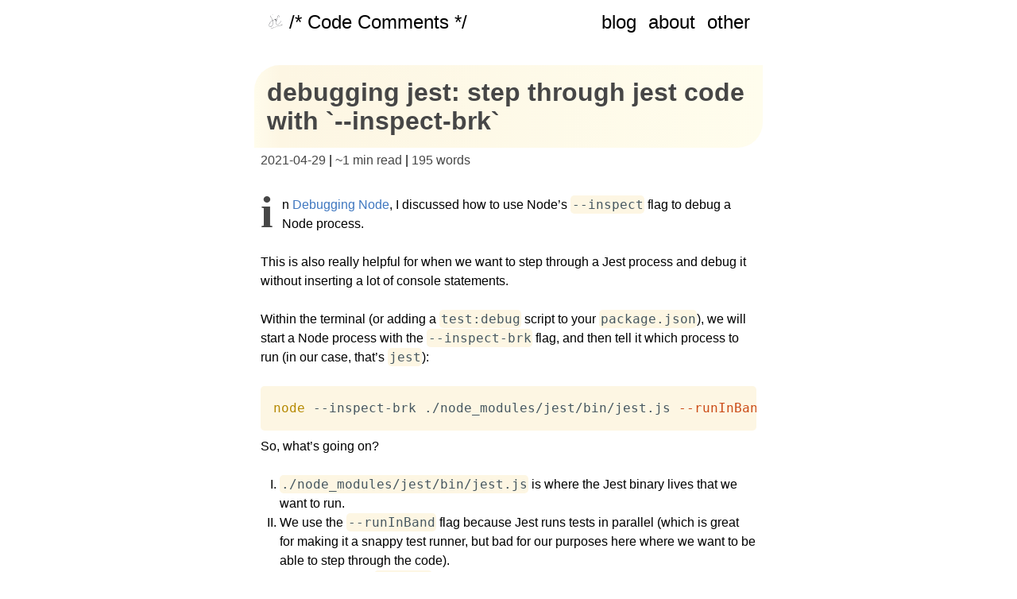

--- FILE ---
content_type: text/html; charset=UTF-8
request_url: https://stephencharlesweiss.com/jest-debug-inspect-brk/
body_size: 10676
content:
<!DOCTYPE html><html><head><meta charSet="utf-8"/><meta http-equiv="x-ua-compatible" content="ie=edge"/><meta name="viewport" content="width=device-width, initial-scale=1, shrink-to-fit=no"/><meta name="generator" content="Gatsby 4.21.1"/><meta data-react-helmet="true" name="description" content="notes on life and software."/><meta data-react-helmet="true" property="og:title" content="Debugging Jest: Step Through Jest Code with `--inspect-brk`"/><meta data-react-helmet="true" property="og:description" content="notes on life and software."/><meta data-react-helmet="true" property="og:type" content="website"/><meta data-react-helmet="true" name="twitter:card" content="summary"/><meta data-react-helmet="true" name="twitter:creator" content="Stephen Weiss"/><meta data-react-helmet="true" name="twitter:title" content="Debugging Jest: Step Through Jest Code with `--inspect-brk`"/><meta data-react-helmet="true" name="twitter:description" content="notes on life and software."/><meta data-react-helmet="true" name="google-site-verification" content="SNLO-tYqpih0jQQDC5zaza2YElJBxXZV2h7juKIHb7c"/><style data-href="/styles.3bd4f6ea59be9973275d.css" data-identity="gatsby-global-css">.command-line-prompt{border-right:1px solid #999;display:block;float:left;font-size:100%;letter-spacing:-1px;margin-right:1em;pointer-events:none;text-align:right;-webkit-user-select:none;user-select:none}.command-line-prompt>span:before{content:" ";display:block;opacity:.7;padding-right:.8em}.command-line-prompt>span[data-user]:before{content:"[" attr(data-user) "@" attr(data-host) "] $"}.command-line-prompt>span[data-user=root]:before{content:"[" attr(data-user) "@" attr(data-host) "] #"}.command-line-prompt>span[data-prompt]:before{content:attr(data-prompt)}.command-line-prompt>span[data-continuation-prompt]:before{content:attr(data-continuation-prompt)}.command-line span.token.output{opacity:.7}pre[class*=language-].line-numbers{counter-reset:linenumber;padding-left:3.8em;position:relative}pre[class*=language-].line-numbers>code{position:relative;white-space:inherit}.line-numbers .line-numbers-rows{border-right:1px solid #999;font-size:100%;left:-3.8em;letter-spacing:-1px;pointer-events:none;position:absolute;top:0;-webkit-user-select:none;user-select:none;width:3em}.line-numbers-rows>span{counter-increment:linenumber;display:block}.line-numbers-rows>span:before{color:#999;content:counter(linenumber);display:block;padding-right:.8em;text-align:right}pre[data-line]{padding:1em 0 1em 3em;position:relative}.line-highlight{background:hsla(24,20%,50%,.08);background:linear-gradient(90deg,hsla(24,20%,50%,.1) 70%,hsla(24,20%,50%,0));left:0;line-height:inherit;margin-top:1em;padding-bottom:inherit;padding-left:0;padding-right:0;padding-top:inherit;pointer-events:none;position:absolute;right:0;white-space:pre}@media print{.line-highlight{color-adjust:exact;-webkit-print-color-adjust:exact}}.line-highlight:before,.line-highlight[data-end]:after{background-color:hsla(24,20%,50%,.4);border-radius:999px;box-shadow:0 1px #fff;color:#f5f2f0;content:attr(data-start);font:700 65%/1.5 sans-serif;left:.6em;min-width:1em;padding:0 .5em;position:absolute;text-align:center;text-shadow:none;top:.4em;vertical-align:.3em}.line-highlight[data-end]:after{bottom:.4em;content:attr(data-end);top:auto}.line-numbers .line-highlight:after,.line-numbers .line-highlight:before{content:none}pre[id].linkable-line-numbers span.line-numbers-rows{pointer-events:all}pre[id].linkable-line-numbers span.line-numbers-rows>span:before{cursor:pointer}pre[id].linkable-line-numbers span.line-numbers-rows>span:hover:before{background-color:hsla(0,0%,50%,.2)}code[class*=language-],pre[class*=language-]{word-wrap:normal;color:#657b83;font-family:Consolas,Monaco,Andale Mono,Ubuntu Mono,monospace;font-size:1em;-webkit-hyphens:none;hyphens:none;line-height:1.5;-o-tab-size:4;tab-size:4;text-align:left;white-space:pre;word-break:normal;word-spacing:normal}code[class*=language-] ::selection,code[class*=language-]::selection,pre[class*=language-] ::selection,pre[class*=language-]::selection{background:#073642}pre[class*=language-]{border-radius:.3em;margin:.5em 0;overflow:auto;padding:1em}:not(pre)>code[class*=language-],pre[class*=language-]{background-color:#fdf6e3}:not(pre)>code[class*=language-]{border-radius:.3em;padding:.1em}.token.cdata,.token.comment,.token.doctype,.token.prolog{color:#93a1a1}.token.punctuation{color:#586e75}.token.namespace{opacity:.7}.token.boolean,.token.constant,.token.deleted,.token.number,.token.property,.token.symbol,.token.tag{color:#268bd2}.token.attr-name,.token.builtin,.token.char,.token.inserted,.token.selector,.token.string,.token.url{color:#2aa198}.token.entity{background:#eee8d5;color:#657b83}.token.atrule,.token.attr-value,.token.keyword{color:#859900}.token.class-name,.token.function{color:#b58900}.token.important,.token.regex,.token.variable{color:#cb4b16}.token.bold,.token.important{font-weight:700}.token.italic{font-style:italic}.token.entity{cursor:help}a,abbr,acronym,address,applet,article,aside,audio,b,big,blockquote,body,canvas,caption,center,cite,code,dd,del,details,dfn,div,dl,dt,em,embed,fieldset,figcaption,figure,footer,form,h1,h2,h3,h4,h5,h6,header,hgroup,html,i,iframe,img,ins,kbd,label,legend,li,mark,menu,nav,object,ol,output,p,pre,q,ruby,s,samp,section,small,span,strike,strong,sub,summary,sup,table,tbody,td,tfoot,th,thead,time,tr,tt,u,ul,var,video{border:0;font-size:100%;font:inherit;margin:0;padding:0;vertical-align:baseline}article,aside,details,figcaption,figure,footer,header,hgroup,menu,nav,section{display:block}body{line-height:1}ol,ul{list-style:none}table{border-collapse:collapse;border-spacing:0}b,strong{font-weight:700}blockquote,q{quotes:none}blockquote:after,blockquote:before,q:after,q:before{content:"";content:none}blockquote,em,i{font-style:italic}body,html{min-height:100%}html{-webkit-text-size-adjust:100%;-ms-text-size-adjust:100%;font-size:100%;overflow-y:scroll}img{-ms-interpolation-mode:bicubic;background:transparent;border:0}embed,img,object,video{height:inherit;max-width:100%;_width:100%}img::selection{background:transparent}::selection{background:rgba(255,109,91,.8);text-shadow:none}body{font-family:Nunito,Avenir,Helvetica,"sans-serif";margin:0 auto}.ie body{font-size:100%;max-width:32.90612em;_width:32.90612em}h1,h2,h3,h4,h5,h6{-moz-font-feature-settings:"liga=1, kern=1";-ms-font-feature-settings:"liga" 1,"kern" 1;font-weight:400;margin-bottom:1.42382em}blockquote,details,dl,img,ol,p,ul{line-height:1.5em;margin-bottom:1.5em}abbr{cursor:help;font-variant:small-caps;letter-spacing:.1em;text-transform:lowercase}sub,sup{font-size:65%;line-height:0;padding:.125em;position:relative}sub{vertical-align:sub}sup{vertical-align:super}blockquote{border-left:.25em solid #5a5a5a;color:#5a5a5a;margin:1.5em 0 1.5em 1.80203em;padding:0 .5em;position:relative}blockquote h1{font-size:2em}blockquote:before{-webkit-font-smoothing:antialiased;color:#8c8c8c;content:"\201C";font-size:3.60406em;font-style:italic;left:-.75em;line-height:.75em;position:absolute;top:0}ol,ul{margin-left:1.5em}ol{list-style-type:upper-roman}ul li::marker{content:"– "}h1{font-size:2em;font-weight:600;line-height:1.125em;margin:.75em 0 .125em;padding-bottom:.5em}.ie h1{font-size:4em}h2{font-size:1.2em;line-height:1.77777em;margin-bottom:1em}h3{font-size:1.3em;line-height:1.5em;margin:1.7em 0 .85em}h4{font-size:1.2em;line-height:1.12382em;margin:0 0 1.3em}h5{font-size:1em;letter-spacing:2px;line-height:1.5em;text-transform:uppercase}h5,h6{margin:0 0 1.5em}h6{font-weight:700}img{display:block;margin:.5em auto 1.5em}a{color:#4078c0;display:inline-block;position:relative;text-decoration:none}a:after{background-color:#4078c0;bottom:0;content:"";height:2px;left:0;position:absolute;-webkit-transform:scaleX(0);transform:scaleX(0);-webkit-transform-origin:bottom right;transform-origin:bottom right;transition:-webkit-transform .4s cubic-bezier(.86,0,.07,1);transition:transform .4s cubic-bezier(.86,0,.07,1);transition:transform .4s cubic-bezier(.86,0,.07,1),-webkit-transform .4s cubic-bezier(.86,0,.07,1);width:100%}a:focus-within:after,a:focus:after,a:hover:after{-webkit-transform:scaleX(1);transform:scaleX(1);-webkit-transform-origin:bottom left;transform-origin:bottom left}sup a{text-decoration:none}a:active{outline:none}table{display:table;font-size:1em;line-height:1.625em;margin:0 0 .8125em;padding:0;width:100%}thead{vertical-align:middle}thead,tr{border-color:inherit}tr{vertical-align:inherit}td,th{font-feature-settings:"tnum";-moz-font-feature-settings:"tnum";-ms-font-feature-settings:"tnum";-webkit-font-feature-settings:"tnum";border-bottom:1px solid rgba(0,0,0,.12);padding:.8125em 1.08333em calc(.8125em - 1px);text-align:left}td:first-child,th:first-child{padding-left:0}@media print{html{border:0}a[href]:after{content:" (" attr(href) ")"}a[href^="#"]:after,a[href^="javascript:"]:after{content:""}}:not(pre)>code[class*=language-]{white-space:normal}.gatsby-code-title{background-color:rgba(255,109,91,.99);border-top-left-radius:.3em;border-top-right-radius:.3em;font-family:Consolas,Andale Mono WT,Andale Mono,Lucida Console,Lucida Sans Typewriter,DejaVu Sans Mono,Bitstream Vera Sans Mono,Liberation Mono,Nimbus Mono L,Monaco,Courier New,Courier,monospace;margin-bottom:-.6rem;padding:.5em 1em;z-index:0}.gatsby-highlight pre[class*=language-]{background-color:transparent;float:left;margin:0;min-width:100%;overflow:initial;padding:0}code[class*=language-],pre[class*=language-]{color:#475861}.gatsby-highlight{background-color:#fdf6e3}.gatsby-highlight pre[class*=language-].line-numbers{padding:1em 0 1em 2.8em}.gatsby-highlight{border-radius:.3em;margin:.5em 0;overflow:auto;padding:1em}.gatsby-highlight pre[class*=language-].line-numbers{overflow:initial;padding:0 0 0 2.8em}.gatsby-highlight pre[class*=language-].line-numbers-rows{padding:0 0 0 2.8em}.gatsby-highlight-code-line{background-color:#ffc5c5;border-left:.25em solid #f99;display:block;margin-left:-1em;margin-right:-1em;padding-left:.75em;padding-right:1em}p>code[class*=language-] ::selection,p>code[class*=language-]::selection{background:rgba(255,109,91,.8);text-shadow:none}pre[class*=language-] ::selection,pre[class*=language-]::selection{background:rgba(255,109,91,.5);text-shadow:none}</style><style>.gatsby-image-wrapper{position:relative;overflow:hidden}.gatsby-image-wrapper picture.object-fit-polyfill{position:static!important}.gatsby-image-wrapper img{bottom:0;height:100%;left:0;margin:0;max-width:none;padding:0;position:absolute;right:0;top:0;width:100%;object-fit:cover}.gatsby-image-wrapper [data-main-image]{opacity:0;transform:translateZ(0);transition:opacity .25s linear;will-change:opacity}.gatsby-image-wrapper-constrained{display:inline-block;vertical-align:top}</style><noscript><style>.gatsby-image-wrapper noscript [data-main-image]{opacity:1!important}.gatsby-image-wrapper [data-placeholder-image]{opacity:0!important}</style></noscript><script type="module">const e="undefined"!=typeof HTMLImageElement&&"loading"in HTMLImageElement.prototype;e&&document.body.addEventListener("load",(function(e){const t=e.target;if(void 0===t.dataset.mainImage)return;if(void 0===t.dataset.gatsbyImageSsr)return;let a=null,n=t;for(;null===a&&n;)void 0!==n.parentNode.dataset.gatsbyImageWrapper&&(a=n.parentNode),n=n.parentNode;const o=a.querySelector("[data-placeholder-image]"),r=new Image;r.src=t.currentSrc,r.decode().catch((()=>{})).then((()=>{t.style.opacity=1,o&&(o.style.opacity=0,o.style.transition="opacity 500ms linear")}))}),!0);</script><style type="text/css">
    .auto-link.before {
      position: absolute;
      top: 0;
      left: 0;
      transform: translateX(-100%);
      padding-right: 4px;
    }
    .auto-link.after {
      display: inline-block;
      padding-left: 4px;
    }
    h1 .auto-link svg,
    h2 .auto-link svg,
    h3 .auto-link svg,
    h4 .auto-link svg,
    h5 .auto-link svg,
    h6 .auto-link svg {
      visibility: hidden;
    }
    h1:hover .auto-link svg,
    h2:hover .auto-link svg,
    h3:hover .auto-link svg,
    h4:hover .auto-link svg,
    h5:hover .auto-link svg,
    h6:hover .auto-link svg,
    h1 .auto-link:focus svg,
    h2 .auto-link:focus svg,
    h3 .auto-link:focus svg,
    h4 .auto-link:focus svg,
    h5 .auto-link:focus svg,
    h6 .auto-link:focus svg {
      visibility: visible;
    }
  </style><script>
    document.addEventListener("DOMContentLoaded", function(event) {
      var hash = window.decodeURI(location.hash.replace('#', ''))
      if (hash !== '') {
        var element = document.getElementById(hash)
        if (element) {
          var scrollTop = window.pageYOffset || document.documentElement.scrollTop || document.body.scrollTop
          var clientTop = document.documentElement.clientTop || document.body.clientTop || 0
          var offset = element.getBoundingClientRect().top + scrollTop - clientTop
          // Wait for the browser to finish rendering before scrolling.
          setTimeout((function() {
            window.scrollTo(0, offset - 0)
          }), 0)
        }
      }
    })
  </script><link rel="alternate" type="application/rss+xml" title="Code-Comments RSS Feed" href="/rss.xml"/><link rel="icon" href="/favicon-32x32.png?v=7691b769d95693257a10949970dfe11d" type="image/png"/><link rel="icon" href="/favicon.svg?v=7691b769d95693257a10949970dfe11d" type="image/svg+xml"/><link rel="manifest" href="/manifest.webmanifest" crossorigin="anonymous"/><link rel="apple-touch-icon" sizes="48x48" href="/icons/icon-48x48.png?v=7691b769d95693257a10949970dfe11d"/><link rel="apple-touch-icon" sizes="72x72" href="/icons/icon-72x72.png?v=7691b769d95693257a10949970dfe11d"/><link rel="apple-touch-icon" sizes="96x96" href="/icons/icon-96x96.png?v=7691b769d95693257a10949970dfe11d"/><link rel="apple-touch-icon" sizes="144x144" href="/icons/icon-144x144.png?v=7691b769d95693257a10949970dfe11d"/><link rel="apple-touch-icon" sizes="192x192" href="/icons/icon-192x192.png?v=7691b769d95693257a10949970dfe11d"/><link rel="apple-touch-icon" sizes="256x256" href="/icons/icon-256x256.png?v=7691b769d95693257a10949970dfe11d"/><link rel="apple-touch-icon" sizes="384x384" href="/icons/icon-384x384.png?v=7691b769d95693257a10949970dfe11d"/><link rel="apple-touch-icon" sizes="512x512" href="/icons/icon-512x512.png?v=7691b769d95693257a10949970dfe11d"/><style data-styled="" data-styled-version="5.3.5">.bDWLQn{margin-bottom:calc(1.25 * 1em * 2.5);margin-top:calc(1.25 * 1em * 2.5);}/*!sc*/
data-styled.g1[id="Bio__BioContainer-sc-mygo1p-0"]{content:"bDWLQn,"}/*!sc*/
.llUlEf{-webkit-align-content:center;-ms-flex-line-pack:center;align-content:center;-webkit-align-items:center;-webkit-box-align:center;-ms-flex-align:center;align-items:center;background:transparent;}/*!sc*/
data-styled.g5[id="Header__SiteHeader-sc-1brfn1c-0"]{content:"llUlEf,"}/*!sc*/
.iulIeI{display:-webkit-box;display:-webkit-flex;display:-ms-flexbox;display:flex;-webkit-box-pack:justify;-webkit-justify-content:space-between;-ms-flex-pack:justify;justify-content:space-between;-webkit-flex-direction:column;-ms-flex-direction:column;flex-direction:column;}/*!sc*/
@media screen and (min-width:40rem){.iulIeI{-webkit-flex-direction:row-reverse;-ms-flex-direction:row-reverse;flex-direction:row-reverse;}}/*!sc*/
data-styled.g6[id="Header__ContainerHeader-sc-1brfn1c-1"]{content:"iulIeI,"}/*!sc*/
.gZhkJW{height:1.25rem;object-fit:contain;margin:0;margin-right:0.5rem;border-radius:50%;}/*!sc*/
data-styled.g7[id="Header__Logo-sc-1brfn1c-2"]{content:"gZhkJW,"}/*!sc*/
.hfcgPo{grid-area:logo;justify-self:start;display:-webkit-box;display:-webkit-flex;display:-ms-flexbox;display:flex;-webkit-align-content:center;-ms-flex-line-pack:center;align-content:center;-webkit-align-items:center;-webkit-box-align:center;-ms-flex-align:center;align-items:center;}/*!sc*/
data-styled.g8[id="Header__Main-sc-1brfn1c-3"]{content:"hfcgPo,"}/*!sc*/
.bgbUYs{min-height:100vh;display:-webkit-box;display:-webkit-flex;display:-ms-flexbox;display:flex;-webkit-flex-direction:column;-ms-flex-direction:column;flex-direction:column;}/*!sc*/
data-styled.g16[id="Layout__Paper-sc-1nnq5ka-0"]{content:"bgbUYs,"}/*!sc*/
.ixUovf{width:40em;margin:auto;-webkit-flex:1;-ms-flex:1;flex:1;}/*!sc*/
@media screen and (max-width:40em){.ixUovf{max-width:30em;}}/*!sc*/
@media screen and (max-width:30em){.ixUovf{max-width:25em;}}/*!sc*/
@media screen and (max-width:25em){.ixUovf{max-width:20em;}}/*!sc*/
data-styled.g17[id="Layout__Wrapper-sc-1nnq5ka-1"]{content:"ixUovf,"}/*!sc*/
.fzEza-D{display:-webkit-box;display:-webkit-flex;display:-ms-flexbox;display:flex;max-height:30px;margin:1rem;-webkit-box-pack:center;-webkit-justify-content:center;-ms-flex-pack:center;justify-content:center;}/*!sc*/
data-styled.g18[id="Layout__Footer-sc-1nnq5ka-2"]{content:"fzEza-D,"}/*!sc*/
.jCFkdb{display:inline;color:rgb(70,70,70);margin:0;}/*!sc*/
data-styled.g19[id="PostDetails__Details-sc-1a9s1e-0"]{content:"jCFkdb,"}/*!sc*/
.nhxze{padding-left:0.5rem;}/*!sc*/
data-styled.g20[id="PostDetails__DetailsWrapper-sc-1a9s1e-1"]{content:"nhxze,"}/*!sc*/
.eGrslQ{display:inline-block;border-radius:1em 0 1em 0;padding:0.5em;background-image:linear-gradient( to right,#FFFCEC,#FDF6E3 5%,#FFFDED );color:rgb(70,70,70);}/*!sc*/
data-styled.g22[id="PostTitle__Title-sc-di1ynm-1"]{content:"eGrslQ,"}/*!sc*/
.fvySms{display:-webkit-box;display:-webkit-flex;display:-ms-flexbox;display:flex;-webkit-box-pack:space-around;-webkit-justify-content:space-around;-ms-flex-pack:space-around;justify-content:space-around;margin:0;}/*!sc*/
@media screen and (max-width:30rem){.fvySms{-webkit-flex-direction:column;-ms-flex-direction:column;flex-direction:column;-webkit-box-pack:center;-webkit-justify-content:center;-ms-flex-pack:center;justify-content:center;-webkit-align-items:center;-webkit-box-align:center;-ms-flex-align:center;align-items:center;}}/*!sc*/
data-styled.g25[id="PostNavigation__List-sc-dhauv9-0"]{content:"fvySms,"}/*!sc*/
.ibtcNw{-webkit-flex:1;-ms-flex:1;flex:1;text-align:left;}/*!sc*/
@media screen and (max-width:30em){.ibtcNw{padding:1em 0;max-width:80vw;}}/*!sc*/
.fcxybf{-webkit-flex:1;-ms-flex:1;flex:1;text-align:right;}/*!sc*/
@media screen and (max-width:30em){.fcxybf{padding:1em 0;max-width:80vw;}}/*!sc*/
data-styled.g26[id="PostNavigation__ListItem-sc-dhauv9-1"]{content:"ibtcNw,fcxybf,"}/*!sc*/
.iwYnof{color:black;-webkit-text-decoration:none;text-decoration:none;}/*!sc*/
.iwYnof::after{background-color:rgba(0,0,0,0.8);}/*!sc*/
data-styled.g27[id="StyledLinks__NavLink-sc-7aje3m-0"]{content:"iwYnof,"}/*!sc*/
.eneQnu{margin:0;padding-top:1.25rem;}/*!sc*/
data-styled.g28[id="StyledLinks__LinkInList-sc-7aje3m-1"]{content:"eneQnu,"}/*!sc*/
.eSynvV{max-width:860px;padding:1rem 1rem;font-size:1.5rem;}/*!sc*/
.eSynvV a{margin-right:15px;}/*!sc*/
.eSynvV a:last-of-type{margin-right:0;}/*!sc*/
data-styled.g34[id="LinkWrapper-sc-japhox-0"]{content:"eSynvV,"}/*!sc*/
.hXmKkN{padding:0 0.5em;}/*!sc*/
.hXmKkN > p:first-of-type::first-letter{color:rgb(70,70,70);font-family:Georgia,serif;text-transform:lowercase;}/*!sc*/
@supports not (initial-letter:1 and -webkit-initial-letter:1){.hXmKkN > p:first-of-type::first-letter{float:left;font-size:3.5em;font-weight:bold;margin:0 0.2em 0 0;line-height:0.75;}}/*!sc*/
@supports (initial-letter:1) or (-webkit-initial-letter:1){.hXmKkN > p:first-of-type::first-letter{initial-letter:3 2;}}/*!sc*/
data-styled.g36[id="NotesEntry__Entry-sc-l1foxx-0"]{content:"hXmKkN,"}/*!sc*/
.fzxsDW{display:-webkit-box;display:-webkit-flex;display:-ms-flexbox;display:flex;-webkit-flex-direction:column;-ms-flex-direction:column;flex-direction:column;margin:0 0 2rem 0;padding:0;}/*!sc*/
data-styled.g37[id="NotesEntry__PostHeaderBlock-sc-l1foxx-1"]{content:"fzxsDW,"}/*!sc*/
</style><title data-react-helmet="true">debugging jest: step through jest code with `--inspect-brk` | /*code-comments*/</title><script data-react-helmet="true" async="" defer="" data-domain="stephencharlesweiss.com" src="https://plausible.io/js/plausible.js"></script></head><body><div id="___gatsby"><div style="outline:none" tabindex="-1" id="gatsby-focus-wrapper"><div class="Layout__Paper-sc-1nnq5ka-0 bgbUYs"><div class="Layout__Wrapper-sc-1nnq5ka-1 ixUovf"><header class="Header__SiteHeader-sc-1brfn1c-0 llUlEf"><div class="Header__ContainerHeader-sc-1brfn1c-1 iulIeI"><div class="LinkWrapper-sc-japhox-0 eSynvV"><a class="StyledLinks__NavLink-sc-7aje3m-0 iwYnof" href="/blog">blog</a><a class="StyledLinks__NavLink-sc-7aje3m-0 iwYnof" href="/about">about</a><a class="StyledLinks__NavLink-sc-7aje3m-0 iwYnof" href="/others">other</a></div><div class="LinkWrapper-sc-japhox-0 eSynvV"><a class="StyledLinks__NavLink-sc-7aje3m-0 iwYnof" href="/"><div class="Header__Main-sc-1brfn1c-3 hfcgPo"><img src="[data-uri]" alt="logo of initials" class="Header__Logo-sc-1brfn1c-2 gZhkJW"/>/* Code Comments */</div></a></div></div></header><div class="NotesEntry__PostHeaderBlock-sc-l1foxx-1 fzxsDW"><h1 class="PostTitle__Title-sc-di1ynm-1 eGrslQ">debugging jest: step through jest code with `--inspect-brk`</h1><div class="PostDetails__DetailsWrapper-sc-1a9s1e-1 nhxze"><p class="PostDetails__Details-sc-1a9s1e-0 jCFkdb">2021-04-29</p> | <p class="PostDetails__Details-sc-1a9s1e-0 jCFkdb">~<!-- -->1 min read</p> | <p class="PostDetails__Details-sc-1a9s1e-0 jCFkdb">195<!-- --> words</p></div></div><div class="NotesEntry__Entry-sc-l1foxx-0 hXmKkN entry"><p>In <a href="node-debugging">Debugging Node</a>, I discussed how to use Node’s <code class="language-text">--inspect</code> flag to debug a Node process.</p>
<p>This is also really helpful for when we want to step through a Jest process and debug it without inserting a lot of console statements.</p>
<p>Within the terminal (or adding a <code class="language-text">test:debug</code> script to your <code class="language-text">package.json</code>), we will start a Node process with the <code class="language-text">--inspect-brk</code> flag, and then tell it which process to run (in our case, that’s <code class="language-text">jest</code>):</p>
<div class="gatsby-highlight" data-language="shell"><pre class="language-shell"><code class="language-shell"><span class="token function">node</span> --inspect-brk ./node_modules/jest/bin/jest.js <span class="token parameter variable">--runInBand</span> <span class="token parameter variable">--watch</span></code></pre></div>
<p>So, what’s going on?</p>
<ol>
<li><code class="language-text">./node_modules/jest/bin/jest.js</code> is where the Jest binary lives that we want to run.</li>
<li>We use the <code class="language-text">--runInBand</code> flag because Jest runs tests in parallel (which is great for making it a snappy test runner, but bad for our purposes here where we want to be able to step through the code).</li>
<li>Finally, we used <code class="language-text">--watch</code> because that will make it more dynamic and easier to see how changes affect the code.</li>
</ol>
<p>That’s it! With that change, we’re able to debug our Jest code just like a normal process! Node will pause automatically on a <code class="language-text">debugger</code> statement and the whole thing can be navigated within a Chromium browser.</p></div><hr/>Related Posts<div><li><a class="StyledLinks__NavLink-sc-7aje3m-0 StyledLinks__LinkInList-sc-7aje3m-1 iwYnof eneQnu" href="/jest-tips">jest-tips</a></li></div><hr/><ul class="PostNavigation__List-sc-dhauv9-0 fvySms"><li class="PostNavigation__ListItem-sc-dhauv9-1 ibtcNw"><a rel="prev" class="StyledLinks__NavLink-sc-7aje3m-0 iwYnof" href="/css-variables-step-by-step">⇐ Previous: <!-- -->CSS Variables: A Quick Step-By-Step How To On Using CSS Custom Properties</a></li><li class="PostNavigation__ListItem-sc-dhauv9-1 fcxybf"><a rel="next" class="StyledLinks__NavLink-sc-7aje3m-0 iwYnof" href="/jest-resolve-modules">Next: <!-- -->Jest: Configuring Jest to Resolve Modules<!-- --> ⇒</a></li></ul><hr/><div class="Bio__BioContainer-sc-mygo1p-0 bDWLQn"><p>Hi there and thanks for reading! My name&#x27;s Stephen. I live in Chicago with my wife, Kate, and dog, Finn. Want more? See <a href="/about">about</a> and get in touch!</p></div></div><div class="Layout__Footer-sc-1nnq5ka-2 fzEza-D">© <!-- -->2022<!-- -->  Built with ❤️ using <a href="https://www.gatsbyjs.org">Gatsby</a></div></div></div><div id="gatsby-announcer" style="position:absolute;top:0;width:1px;height:1px;padding:0;overflow:hidden;clip:rect(0, 0, 0, 0);white-space:nowrap;border:0" aria-live="assertive" aria-atomic="true"></div></div><script id="gatsby-script-loader">/*<![CDATA[*/window.pagePath="/jest-debug-inspect-brk";window.___webpackCompilationHash="0201cef4061ca93bb3b3";/*]]>*/</script><script id="gatsby-chunk-mapping">/*<![CDATA[*/window.___chunkMapping={"polyfill":["/polyfill-a8a97989c04dac01cc88.js"],"app":["/app-c145b5c04f11f38946f9.js"],"component---cache-caches-gatsby-plugin-offline-app-shell-js":["/component---cache-caches-gatsby-plugin-offline-app-shell-js-b5b0ef022ba880b8facc.js"],"component---src-pages-404-tsx":["/component---src-pages-404-tsx-7aa435663b0286168af7.js"],"component---src-pages-about-tsx":["/component---src-pages-about-tsx-c66d40de63ad002db670.js"],"component---src-pages-annual-reviews-tsx":["/component---src-pages-annual-reviews-tsx-4abd2935bf54aae22bde.js"],"component---src-pages-blog-search-tsx":["/component---src-pages-blog-search-tsx-4441751b0a8caf4b3591.js"],"component---src-pages-books-tsx":["/component---src-pages-books-tsx-406ed5658652e6897d89.js"],"component---src-pages-index-tsx":["/component---src-pages-index-tsx-2c3630166b0699bcca9e.js"],"component---src-pages-lists-tsx":["/component---src-pages-lists-tsx-c3870bae37f14d672ef9.js"],"component---src-pages-others-tsx":["/component---src-pages-others-tsx-7499e093161261e14178.js"],"component---src-pages-resources-tsx":["/component---src-pages-resources-tsx-c236acce6a0912a96219.js"],"component---src-pages-tags-tsx":["/component---src-pages-tags-tsx-6bb0531c7cc9973be386.js"],"component---src-pages-xkcd-tsx":["/component---src-pages-xkcd-tsx-8405c3d4bd3cc019cb12.js"],"component---src-templates-blog-list-tsx":["/component---src-templates-blog-list-tsx-dc100d7d23bba4f73961.js"],"component---src-templates-notes-entry-tsx":["/component---src-templates-notes-entry-tsx-9a411706ca21dd997a2b.js"],"component---src-templates-tag-list-tsx":["/component---src-templates-tag-list-tsx-9eb156df2bf24d3fe349.js"]};/*]]>*/</script><script src="/polyfill-a8a97989c04dac01cc88.js" nomodule=""></script><script src="/app-c145b5c04f11f38946f9.js" async=""></script><script src="/dc6a8720040df98778fe970bf6c000a41750d3ae-480b84750761e1d4f542.js" async=""></script><script src="/framework-9f59dfe04d6ee9deab99.js" async=""></script><script src="/webpack-runtime-c5802a1ef210e7011765.js" async=""></script></body></html>

--- FILE ---
content_type: application/javascript; charset=UTF-8
request_url: https://stephencharlesweiss.com/ac3b066c35ff9549840d9ee0a34dbb7aafcc221b-9327cba41e052ecad9fb.js
body_size: 19876
content:
/*! For license information please see ac3b066c35ff9549840d9ee0a34dbb7aafcc221b-9327cba41e052ecad9fb.js.LICENSE.txt */
(self.webpackChunkstephencharlesweiss_com=self.webpackChunkstephencharlesweiss_com||[]).push([[295],{8538:function(e,t,n){n(5743),e.exports=function(){"use strict";var e=1e3,t=6e4,n=36e5,r="millisecond",i="second",o="minute",u="hour",a="day",s="week",c="month",l="quarter",f="year",d="date",h="Invalid Date",p=/^(\d{4})[-/]?(\d{1,2})?[-/]?(\d{0,2})[Tt\s]*(\d{1,2})?:?(\d{1,2})?:?(\d{1,2})?[.:]?(\d+)?$/,y=/\[([^\]]+)]|Y{1,4}|M{1,4}|D{1,2}|d{1,4}|H{1,2}|h{1,2}|a|A|m{1,2}|s{1,2}|Z{1,2}|SSS/g,m={name:"en",weekdays:"Sunday_Monday_Tuesday_Wednesday_Thursday_Friday_Saturday".split("_"),months:"January_February_March_April_May_June_July_August_September_October_November_December".split("_")},M=function(e,t,n){var r=String(e);return!r||r.length>=t?e:""+Array(t+1-r.length).join(n)+e},L={s:M,z:function(e){var t=-e.utcOffset(),n=Math.abs(t),r=Math.floor(n/60),i=n%60;return(t<=0?"+":"-")+M(r,2,"0")+":"+M(i,2,"0")},m:function e(t,n){if(t.date()<n.date())return-e(n,t);var r=12*(n.year()-t.year())+(n.month()-t.month()),i=t.clone().add(r,c),o=n-i<0,u=t.clone().add(r+(o?-1:1),c);return+(-(r+(n-i)/(o?i-u:u-i))||0)},a:function(e){return e<0?Math.ceil(e)||0:Math.floor(e)},p:function(e){return{M:c,y:f,w:s,d:a,D:d,h:u,m:o,s:i,ms:r,Q:l}[e]||String(e||"").toLowerCase().replace(/s$/,"")},u:function(e){return void 0===e}},g="en",w={};w[g]=m;var N=function(e){return e instanceof x},v=function e(t,n,r){var i;if(!t)return g;if("string"==typeof t){var o=t.toLowerCase();w[o]&&(i=o),n&&(w[o]=n,i=o);var u=t.split("-");if(!i&&u.length>1)return e(u[0])}else{var a=t.name;w[a]=t,i=a}return!r&&i&&(g=i),i||!r&&g},j=function(e,t){if(N(e))return e.clone();var n="object"==typeof t?t:{};return n.date=e,n.args=arguments,new x(n)},T=L;T.l=v,T.i=N,T.w=function(e,t){return j(e,{locale:t.$L,utc:t.$u,x:t.$x,$offset:t.$offset})};var x=function(){function m(e){this.$L=v(e.locale,null,!0),this.parse(e)}var M=m.prototype;return M.parse=function(e){this.$d=function(e){var t=e.date,n=e.utc;if(null===t)return new Date(NaN);if(T.u(t))return new Date;if(t instanceof Date)return new Date(t);if("string"==typeof t&&!/Z$/i.test(t)){var r=t.match(p);if(r){var i=r[2]-1||0,o=(r[7]||"0").substring(0,3);return n?new Date(Date.UTC(r[1],i,r[3]||1,r[4]||0,r[5]||0,r[6]||0,o)):new Date(r[1],i,r[3]||1,r[4]||0,r[5]||0,r[6]||0,o)}}return new Date(t)}(e),this.$x=e.x||{},this.init()},M.init=function(){var e=this.$d;this.$y=e.getFullYear(),this.$M=e.getMonth(),this.$D=e.getDate(),this.$W=e.getDay(),this.$H=e.getHours(),this.$m=e.getMinutes(),this.$s=e.getSeconds(),this.$ms=e.getMilliseconds()},M.$utils=function(){return T},M.isValid=function(){return!(this.$d.toString()===h)},M.isSame=function(e,t){var n=j(e);return this.startOf(t)<=n&&n<=this.endOf(t)},M.isAfter=function(e,t){return j(e)<this.startOf(t)},M.isBefore=function(e,t){return this.endOf(t)<j(e)},M.$g=function(e,t,n){return T.u(e)?this[t]:this.set(n,e)},M.unix=function(){return Math.floor(this.valueOf()/1e3)},M.valueOf=function(){return this.$d.getTime()},M.startOf=function(e,t){var n=this,r=!!T.u(t)||t,l=T.p(e),h=function(e,t){var i=T.w(n.$u?Date.UTC(n.$y,t,e):new Date(n.$y,t,e),n);return r?i:i.endOf(a)},p=function(e,t){return T.w(n.toDate()[e].apply(n.toDate("s"),(r?[0,0,0,0]:[23,59,59,999]).slice(t)),n)},y=this.$W,m=this.$M,M=this.$D,L="set"+(this.$u?"UTC":"");switch(l){case f:return r?h(1,0):h(31,11);case c:return r?h(1,m):h(0,m+1);case s:var g=this.$locale().weekStart||0,w=(y<g?y+7:y)-g;return h(r?M-w:M+(6-w),m);case a:case d:return p(L+"Hours",0);case u:return p(L+"Minutes",1);case o:return p(L+"Seconds",2);case i:return p(L+"Milliseconds",3);default:return this.clone()}},M.endOf=function(e){return this.startOf(e,!1)},M.$set=function(e,t){var n,s=T.p(e),l="set"+(this.$u?"UTC":""),h=(n={},n[a]=l+"Date",n[d]=l+"Date",n[c]=l+"Month",n[f]=l+"FullYear",n[u]=l+"Hours",n[o]=l+"Minutes",n[i]=l+"Seconds",n[r]=l+"Milliseconds",n)[s],p=s===a?this.$D+(t-this.$W):t;if(s===c||s===f){var y=this.clone().set(d,1);y.$d[h](p),y.init(),this.$d=y.set(d,Math.min(this.$D,y.daysInMonth())).$d}else h&&this.$d[h](p);return this.init(),this},M.set=function(e,t){return this.clone().$set(e,t)},M.get=function(e){return this[T.p(e)]()},M.add=function(r,l){var d,h=this;r=Number(r);var p=T.p(l),y=function(e){var t=j(h);return T.w(t.date(t.date()+Math.round(e*r)),h)};if(p===c)return this.set(c,this.$M+r);if(p===f)return this.set(f,this.$y+r);if(p===a)return y(1);if(p===s)return y(7);var m=(d={},d[o]=t,d[u]=n,d[i]=e,d)[p]||1,M=this.$d.getTime()+r*m;return T.w(M,this)},M.subtract=function(e,t){return this.add(-1*e,t)},M.format=function(e){var t=this,n=this.$locale();if(!this.isValid())return n.invalidDate||h;var r=e||"YYYY-MM-DDTHH:mm:ssZ",i=T.z(this),o=this.$H,u=this.$m,a=this.$M,s=n.weekdays,c=n.months,l=function(e,n,i,o){return e&&(e[n]||e(t,r))||i[n].slice(0,o)},f=function(e){return T.s(o%12||12,e,"0")},d=n.meridiem||function(e,t,n){var r=e<12?"AM":"PM";return n?r.toLowerCase():r},p={YY:String(this.$y).slice(-2),YYYY:this.$y,M:a+1,MM:T.s(a+1,2,"0"),MMM:l(n.monthsShort,a,c,3),MMMM:l(c,a),D:this.$D,DD:T.s(this.$D,2,"0"),d:String(this.$W),dd:l(n.weekdaysMin,this.$W,s,2),ddd:l(n.weekdaysShort,this.$W,s,3),dddd:s[this.$W],H:String(o),HH:T.s(o,2,"0"),h:f(1),hh:f(2),a:d(o,u,!0),A:d(o,u,!1),m:String(u),mm:T.s(u,2,"0"),s:String(this.$s),ss:T.s(this.$s,2,"0"),SSS:T.s(this.$ms,3,"0"),Z:i};return r.replace(y,(function(e,t){return t||p[e]||i.replace(":","")}))},M.utcOffset=function(){return 15*-Math.round(this.$d.getTimezoneOffset()/15)},M.diff=function(r,d,h){var p,y=T.p(d),m=j(r),M=(m.utcOffset()-this.utcOffset())*t,L=this-m,g=T.m(this,m);return g=(p={},p[f]=g/12,p[c]=g,p[l]=g/3,p[s]=(L-M)/6048e5,p[a]=(L-M)/864e5,p[u]=L/n,p[o]=L/t,p[i]=L/e,p)[y]||L,h?g:T.a(g)},M.daysInMonth=function(){return this.endOf(c).$D},M.$locale=function(){return w[this.$L]},M.locale=function(e,t){if(!e)return this.$L;var n=this.clone(),r=v(e,t,!0);return r&&(n.$L=r),n},M.clone=function(){return T.w(this.$d,this)},M.toDate=function(){return new Date(this.valueOf())},M.toJSON=function(){return this.isValid()?this.toISOString():null},M.toISOString=function(){return this.$d.toISOString()},M.toString=function(){return this.$d.toUTCString()},m}(),S=x.prototype;return j.prototype=S,[["$ms",r],["$s",i],["$m",o],["$H",u],["$W",a],["$M",c],["$y",f],["$D",d]].forEach((function(e){S[e[1]]=function(t){return this.$g(t,e[0],e[1])}})),j.extend=function(e,t){return e.$i||(e(t,x,j),e.$i=!0),j},j.locale=v,j.isDayjs=N,j.unix=function(e){return j(1e3*e)},j.en=w[g],j.Ls=w,j.p={},j}()},7815:function(e,t,n){var r,i;!function(){var o,u,a,s,c,l,f,d,h,p,y,m,M,L,g,w,N,v,j,T,x,S,D,E,C,I=function e(t){var n=new e.Index;return n.pipeline.add(e.trimmer,e.stopWordFilter,e.stemmer),t&&t.call(n,n),n};I.version="0.9.5",lunr=I,(I.utils={}).warn=(o=this,function(e){o.console&&console.warn&&console.warn(e)}),I.utils.toString=function(e){return null==e?"":e.toString()},(I.EventEmitter=function(){this.events={}}).prototype.addListener=function(){var e=Array.prototype.slice.call(arguments),t=e.pop(),n=e;if("function"!=typeof t)throw new TypeError("last argument must be a function");n.forEach((function(e){this.hasHandler(e)||(this.events[e]=[]),this.events[e].push(t)}),this)},I.EventEmitter.prototype.removeListener=function(e,t){if(this.hasHandler(e)){var n=this.events[e].indexOf(t);-1!==n&&(this.events[e].splice(n,1),0==this.events[e].length&&delete this.events[e])}},I.EventEmitter.prototype.emit=function(e){if(this.hasHandler(e)){var t=Array.prototype.slice.call(arguments,1);this.events[e].forEach((function(e){e.apply(void 0,t)}),this)}},I.EventEmitter.prototype.hasHandler=function(e){return e in this.events},(I.tokenizer=function(e){if(!arguments.length||null==e)return[];if(Array.isArray(e)){var t=e.filter((function(e){return null!=e}));t=t.map((function(e){return I.utils.toString(e).toLowerCase()}));var n=[];return t.forEach((function(e){var t=e.split(I.tokenizer.seperator);n=n.concat(t)}),this),n}return e.toString().trim().toLowerCase().split(I.tokenizer.seperator)}).defaultSeperator=/[\s\-]+/,I.tokenizer.seperator=I.tokenizer.defaultSeperator,I.tokenizer.setSeperator=function(e){null!=e&&"object"==typeof e&&(I.tokenizer.seperator=e)},I.tokenizer.resetSeperator=function(){I.tokenizer.seperator=I.tokenizer.defaultSeperator},I.tokenizer.getSeperator=function(){return I.tokenizer.seperator},(I.Pipeline=function(){this._queue=[]}).registeredFunctions={},I.Pipeline.registerFunction=function(e,t){t in I.Pipeline.registeredFunctions&&I.utils.warn("Overwriting existing registered function: "+t),e.label=t,I.Pipeline.registeredFunctions[t]=e},I.Pipeline.getRegisteredFunction=function(e){return e in I.Pipeline.registeredFunctions!=!0?null:I.Pipeline.registeredFunctions[e]},I.Pipeline.warnIfFunctionNotRegistered=function(e){e.label&&e.label in this.registeredFunctions||I.utils.warn("Function is not registered with pipeline. This may cause problems when serialising the index.\n",e)},I.Pipeline.load=function(e){var t=new I.Pipeline;return e.forEach((function(e){var n=I.Pipeline.getRegisteredFunction(e);if(!n)throw new Error("Cannot load un-registered function: "+e);t.add(n)})),t},I.Pipeline.prototype.add=function(){var e=Array.prototype.slice.call(arguments);e.forEach((function(e){I.Pipeline.warnIfFunctionNotRegistered(e),this._queue.push(e)}),this)},I.Pipeline.prototype.after=function(e,t){I.Pipeline.warnIfFunctionNotRegistered(t);var n=this._queue.indexOf(e);if(-1===n)throw new Error("Cannot find existingFn");this._queue.splice(n+1,0,t)},I.Pipeline.prototype.before=function(e,t){I.Pipeline.warnIfFunctionNotRegistered(t);var n=this._queue.indexOf(e);if(-1===n)throw new Error("Cannot find existingFn");this._queue.splice(n,0,t)},I.Pipeline.prototype.remove=function(e){var t=this._queue.indexOf(e);-1!==t&&this._queue.splice(t,1)},I.Pipeline.prototype.run=function(e){for(var t=[],n=e.length,r=this._queue.length,i=0;i<n;i++){for(var o=e[i],u=0;u<r&&null!=(o=this._queue[u](o,i,e));u++);null!=o&&t.push(o)}return t},I.Pipeline.prototype.reset=function(){this._queue=[]},I.Pipeline.prototype.get=function(){return this._queue},I.Pipeline.prototype.toJSON=function(){return this._queue.map((function(e){return I.Pipeline.warnIfFunctionNotRegistered(e),e.label}))},(I.Index=function(){this._fields=[],this._ref="id",this.pipeline=new I.Pipeline,this.documentStore=new I.DocumentStore,this.index={},this.eventEmitter=new I.EventEmitter,this._idfCache={},this.on("add","remove","update",function(){this._idfCache={}}.bind(this))}).prototype.on=function(){var e=Array.prototype.slice.call(arguments);return this.eventEmitter.addListener.apply(this.eventEmitter,e)},I.Index.prototype.off=function(e,t){return this.eventEmitter.removeListener(e,t)},I.Index.load=function(e){e.version!==I.version&&I.utils.warn("version mismatch: current "+I.version+" importing "+e.version);var t=new this;for(var n in t._fields=e.fields,t._ref=e.ref,t.documentStore=I.DocumentStore.load(e.documentStore),t.pipeline=I.Pipeline.load(e.pipeline),t.index={},e.index)t.index[n]=I.InvertedIndex.load(e.index[n]);return t},I.Index.prototype.addField=function(e){return this._fields.push(e),this.index[e]=new I.InvertedIndex,this},I.Index.prototype.setRef=function(e){return this._ref=e,this},I.Index.prototype.saveDocument=function(e){return this.documentStore=new I.DocumentStore(e),this},I.Index.prototype.addDoc=function(e,t){if(e){t=void 0===t||t;var n=e[this._ref];this.documentStore.addDoc(n,e),this._fields.forEach((function(t){var r=this.pipeline.run(I.tokenizer(e[t]));this.documentStore.addFieldLength(n,t,r.length);var i={};for(var o in r.forEach((function(e){e in i?i[e]+=1:i[e]=1}),this),i){var u=i[o];u=Math.sqrt(u),this.index[t].addToken(o,{ref:n,tf:u})}}),this),t&&this.eventEmitter.emit("add",e,this)}},I.Index.prototype.removeDocByRef=function(e,t){if(e&&!1!==this.documentStore.isDocStored()&&this.documentStore.hasDoc(e)){var n=this.documentStore.getDoc(e);this.removeDoc(n,!1)}},I.Index.prototype.removeDoc=function(e,t){if(e){t=void 0===t||t;var n=e[this._ref];this.documentStore.hasDoc(n)&&(this.documentStore.removeDoc(n),this._fields.forEach((function(t){this.pipeline.run(I.tokenizer(e[t])).forEach((function(e){this.index[t].removeToken(e,n)}),this)}),this),t&&this.eventEmitter.emit("remove",e,this))}},I.Index.prototype.updateDoc=function(e,t){t=void 0===t||t;this.removeDocByRef(e[this._ref],!1),this.addDoc(e,!1),t&&this.eventEmitter.emit("update",e,this)},I.Index.prototype.idf=function(e,t){var n="@"+t+"/"+e;if(Object.prototype.hasOwnProperty.call(this._idfCache,n))return this._idfCache[n];var r=this.index[t].getDocFreq(e),i=1+Math.log(this.documentStore.length/(r+1));return this._idfCache[n]=i,i},I.Index.prototype.getFields=function(){return this._fields.slice()},I.Index.prototype.search=function(e,t){if(!e)return[];var n=null;null!=t&&(n=JSON.stringify(t));var r=new I.Configuration(n,this.getFields()).get(),i=this.pipeline.run(I.tokenizer(e)),o={};for(var u in r){var a=this.fieldSearch(i,u,r),s=r[u].boost;for(var c in a)a[c]=a[c]*s;for(var c in a)c in o?o[c]+=a[c]:o[c]=a[c]}var l=[];for(var c in o)l.push({ref:c,score:o[c]});return l.sort((function(e,t){return t.score-e.score})),l},I.Index.prototype.fieldSearch=function(e,t,n){var r=n[t].bool,i=n[t].expand,o=n[t].boost,u=null,a={};if(0!==o)return e.forEach((function(e){var n=[e];1==i&&(n=this.index[t].expandToken(e));var o={};n.forEach((function(n){var i=this.index[t].getDocs(n),s=this.idf(n,t);if(u&&"AND"==r){var c={};for(var l in u)l in i&&(c[l]=i[l]);i=c}for(var l in n==e&&this.fieldSearchStats(a,n,i),i){var f=this.index[t].getTermFrequency(n,l),d=this.documentStore.getFieldLength(l,t),h=1;0!=d&&(h=1/Math.sqrt(d));var p=1;n!=e&&(p=.15*(1-(n.length-e.length)/n.length));var y=f*s*h*p;l in o?o[l]+=y:o[l]=y}}),this),u=this.mergeScores(u,o,r)}),this),u=this.coordNorm(u,a,e.length)},I.Index.prototype.mergeScores=function(e,t,n){if(!e)return t;if("AND"==n){var r={};for(var i in t)i in e&&(r[i]=e[i]+t[i]);return r}for(var i in t)i in e?e[i]+=t[i]:e[i]=t[i];return e},I.Index.prototype.fieldSearchStats=function(e,t,n){for(var r in n)r in e?e[r].push(t):e[r]=[t]},I.Index.prototype.coordNorm=function(e,t,n){for(var r in e)if(r in t){var i=t[r].length;e[r]=e[r]*i/n}return e},I.Index.prototype.toJSON=function(){var e={};return this._fields.forEach((function(t){e[t]=this.index[t].toJSON()}),this),{version:I.version,fields:this._fields,ref:this._ref,documentStore:this.documentStore.toJSON(),index:e,pipeline:this.pipeline.toJSON()}},I.Index.prototype.use=function(e){var t=Array.prototype.slice.call(arguments,1);t.unshift(this),e.apply(this,t)},(I.DocumentStore=function(e){this._save=null==e||e,this.docs={},this.docInfo={},this.length=0}).load=function(e){var t=new this;return t.length=e.length,t.docs=e.docs,t.docInfo=e.docInfo,t._save=e.save,t},I.DocumentStore.prototype.isDocStored=function(){return this._save},I.DocumentStore.prototype.addDoc=function(e,t){this.hasDoc(e)||this.length++,!0===this._save?this.docs[e]=function(e){if(null===e||"object"!=typeof e)return e;var t=e.constructor();for(var n in e)e.hasOwnProperty(n)&&(t[n]=e[n]);return t}(t):this.docs[e]=null},I.DocumentStore.prototype.getDoc=function(e){return!1===this.hasDoc(e)?null:this.docs[e]},I.DocumentStore.prototype.hasDoc=function(e){return e in this.docs},I.DocumentStore.prototype.removeDoc=function(e){this.hasDoc(e)&&(delete this.docs[e],delete this.docInfo[e],this.length--)},I.DocumentStore.prototype.addFieldLength=function(e,t,n){null!=e&&0!=this.hasDoc(e)&&(this.docInfo[e]||(this.docInfo[e]={}),this.docInfo[e][t]=n)},I.DocumentStore.prototype.updateFieldLength=function(e,t,n){null!=e&&0!=this.hasDoc(e)&&this.addFieldLength(e,t,n)},I.DocumentStore.prototype.getFieldLength=function(e,t){return null==e?0:e in this.docs&&t in this.docInfo[e]?this.docInfo[e][t]:0},I.DocumentStore.prototype.toJSON=function(){return{docs:this.docs,docInfo:this.docInfo,length:this.length,save:this._save}},I.stemmer=(u={ational:"ate",tional:"tion",enci:"ence",anci:"ance",izer:"ize",bli:"ble",alli:"al",entli:"ent",eli:"e",ousli:"ous",ization:"ize",ation:"ate",ator:"ate",alism:"al",iveness:"ive",fulness:"ful",ousness:"ous",aliti:"al",iviti:"ive",biliti:"ble",logi:"log"},a={icate:"ic",ative:"",alize:"al",iciti:"ic",ical:"ic",ful:"",ness:""},s="[aeiouy]",c="[^aeiou][^aeiouy]*",l=new RegExp("^([^aeiou][^aeiouy]*)?[aeiouy][aeiou]*[^aeiou][^aeiouy]*"),f=new RegExp("^([^aeiou][^aeiouy]*)?[aeiouy][aeiou]*[^aeiou][^aeiouy]*[aeiouy][aeiou]*[^aeiou][^aeiouy]*"),d=new RegExp("^([^aeiou][^aeiouy]*)?[aeiouy][aeiou]*[^aeiou][^aeiouy]*([aeiouy][aeiou]*)?$"),h=new RegExp("^([^aeiou][^aeiouy]*)?[aeiouy]"),p=/^(.+?)(ss|i)es$/,y=/^(.+?)([^s])s$/,m=/^(.+?)eed$/,M=/^(.+?)(ed|ing)$/,L=/.$/,g=/(at|bl|iz)$/,w=new RegExp("([^aeiouylsz])\\1$"),N=new RegExp("^"+c+s+"[^aeiouwxy]$"),v=/^(.+?[^aeiou])y$/,j=/^(.+?)(ational|tional|enci|anci|izer|bli|alli|entli|eli|ousli|ization|ation|ator|alism|iveness|fulness|ousness|aliti|iviti|biliti|logi)$/,T=/^(.+?)(icate|ative|alize|iciti|ical|ful|ness)$/,x=/^(.+?)(al|ance|ence|er|ic|able|ible|ant|ement|ment|ent|ou|ism|ate|iti|ous|ive|ize)$/,S=/^(.+?)(s|t)(ion)$/,D=/^(.+?)e$/,E=/ll$/,C=new RegExp("^"+c+s+"[^aeiouwxy]$"),function(e){var t,n,r,i,o,s,c;if(e.length<3)return e;if("y"==(r=e.substr(0,1))&&(e=r.toUpperCase()+e.substr(1)),o=y,(i=p).test(e)?e=e.replace(i,"$1$2"):o.test(e)&&(e=e.replace(o,"$1$2")),o=M,(i=m).test(e)){var I=i.exec(e);(i=l).test(I[1])&&(i=L,e=e.replace(i,""))}else o.test(e)&&(t=(I=o.exec(e))[1],(o=h).test(t)&&(s=w,c=N,(o=g).test(e=t)?e+="e":s.test(e)?(i=L,e=e.replace(i,"")):c.test(e)&&(e+="e")));return(i=v).test(e)&&(e=(t=(I=i.exec(e))[1])+"i"),(i=j).test(e)&&(t=(I=i.exec(e))[1],n=I[2],(i=l).test(t)&&(e=t+u[n])),(i=T).test(e)&&(t=(I=i.exec(e))[1],n=I[2],(i=l).test(t)&&(e=t+a[n])),o=S,(i=x).test(e)?(t=(I=i.exec(e))[1],(i=f).test(t)&&(e=t)):o.test(e)&&(t=(I=o.exec(e))[1]+I[2],(o=f).test(t)&&(e=t)),(i=D).test(e)&&(t=(I=i.exec(e))[1],o=d,s=C,((i=f).test(t)||o.test(t)&&!s.test(t))&&(e=t)),o=f,(i=E).test(e)&&o.test(e)&&(i=L,e=e.replace(i,"")),"y"==r&&(e=r.toLowerCase()+e.substr(1)),e}),I.Pipeline.registerFunction(I.stemmer,"stemmer"),I.stopWordFilter=function(e){if(e&&!0!==I.stopWordFilter.stopWords[e])return e},I.clearStopWords=function(){I.stopWordFilter.stopWords={}},I.addStopWords=function(e){null!=e&&!1!==Array.isArray(e)&&e.forEach((function(e){I.stopWordFilter.stopWords[e]=!0}),this)},I.resetStopWords=function(){I.stopWordFilter.stopWords=I.defaultStopWords},I.defaultStopWords={"":!0,a:!0,able:!0,about:!0,across:!0,after:!0,all:!0,almost:!0,also:!0,am:!0,among:!0,an:!0,and:!0,any:!0,are:!0,as:!0,at:!0,be:!0,because:!0,been:!0,but:!0,by:!0,can:!0,cannot:!0,could:!0,dear:!0,did:!0,do:!0,does:!0,either:!0,else:!0,ever:!0,every:!0,for:!0,from:!0,get:!0,got:!0,had:!0,has:!0,have:!0,he:!0,her:!0,hers:!0,him:!0,his:!0,how:!0,however:!0,i:!0,if:!0,in:!0,into:!0,is:!0,it:!0,its:!0,just:!0,least:!0,let:!0,like:!0,likely:!0,may:!0,me:!0,might:!0,most:!0,must:!0,my:!0,neither:!0,no:!0,nor:!0,not:!0,of:!0,off:!0,often:!0,on:!0,only:!0,or:!0,other:!0,our:!0,own:!0,rather:!0,said:!0,say:!0,says:!0,she:!0,should:!0,since:!0,so:!0,some:!0,than:!0,that:!0,the:!0,their:!0,them:!0,then:!0,there:!0,these:!0,they:!0,this:!0,tis:!0,to:!0,too:!0,twas:!0,us:!0,wants:!0,was:!0,we:!0,were:!0,what:!0,when:!0,where:!0,which:!0,while:!0,who:!0,whom:!0,why:!0,will:!0,with:!0,would:!0,yet:!0,you:!0,your:!0},I.stopWordFilter.stopWords=I.defaultStopWords,I.Pipeline.registerFunction(I.stopWordFilter,"stopWordFilter"),I.trimmer=function(e){if(null==e)throw new Error("token should not be undefined");return e.replace(/^\W+/,"").replace(/\W+$/,"")},I.Pipeline.registerFunction(I.trimmer,"trimmer"),(I.InvertedIndex=function(){this.root={docs:{},df:0}}).load=function(e){var t=new this;return t.root=e.root,t},I.InvertedIndex.prototype.addToken=function(e,t,n){n=n||this.root;for(var r=0;r<=e.length-1;){var i=e[r];i in n||(n[i]={docs:{},df:0}),r+=1,n=n[i]}var o=t.ref;n.docs[o]?n.docs[o]={tf:t.tf}:(n.docs[o]={tf:t.tf},n.df+=1)},I.InvertedIndex.prototype.hasToken=function(e){if(!e)return!1;for(var t=this.root,n=0;n<e.length;n++){if(!t[e[n]])return!1;t=t[e[n]]}return!0},I.InvertedIndex.prototype.getNode=function(e){if(!e)return null;for(var t=this.root,n=0;n<e.length;n++){if(!t[e[n]])return null;t=t[e[n]]}return t},I.InvertedIndex.prototype.getDocs=function(e){var t=this.getNode(e);return null==t?{}:t.docs},I.InvertedIndex.prototype.getTermFrequency=function(e,t){var n=this.getNode(e);return null==n?0:t in n.docs?n.docs[t].tf:0},I.InvertedIndex.prototype.getDocFreq=function(e){var t=this.getNode(e);return null==t?0:t.df},I.InvertedIndex.prototype.removeToken=function(e,t){if(e){var n=this.getNode(e);null!=n&&t in n.docs&&(delete n.docs[t],n.df-=1)}},I.InvertedIndex.prototype.expandToken=function(e,t,n){if(null==e||""==e)return[];t=t||[];if(null==n&&null==(n=this.getNode(e)))return t;for(var r in n.df>0&&t.push(e),n)"docs"!==r&&"df"!==r&&this.expandToken(e+r,t,n[r]);return t},I.InvertedIndex.prototype.toJSON=function(){return{root:this.root}},(I.Configuration=function(e,t){var n;e=e||"";if(null==t||null==t)throw new Error("fields should not be null");this.config={};try{n=JSON.parse(e),this.buildUserConfig(n,t)}catch(r){I.utils.warn("user configuration parse failed, will use default configuration"),this.buildDefaultConfig(t)}}).prototype.buildDefaultConfig=function(e){this.reset(),e.forEach((function(e){this.config[e]={boost:1,bool:"OR",expand:!1}}),this)},I.Configuration.prototype.buildUserConfig=function(e,t){var n="OR",r=!1;if(this.reset(),"bool"in e&&(n=e.bool||n),"expand"in e&&(r=e.expand||r),"fields"in e)for(var i in e.fields)if(t.indexOf(i)>-1){var o=e.fields[i],u=r;null!=o.expand&&(u=o.expand),this.config[i]={boost:o.boost||0===o.boost?o.boost:1,bool:o.bool||n,expand:u}}else I.utils.warn("field name in user configuration not found in index instance fields");else this.addAllFields2UserConfig(n,r,t)},I.Configuration.prototype.addAllFields2UserConfig=function(e,t,n){n.forEach((function(n){this.config[n]={boost:1,bool:e,expand:t}}),this)},I.Configuration.prototype.get=function(){return this.config},I.Configuration.prototype.reset=function(){this.config={}},lunr.SortedSet=function(){this.length=0,this.elements=[]},lunr.SortedSet.load=function(e){var t=new this;return t.elements=e,t.length=e.length,t},lunr.SortedSet.prototype.add=function(){var e,t;for(e=0;e<arguments.length;e++)t=arguments[e],~this.indexOf(t)||this.elements.splice(this.locationFor(t),0,t);this.length=this.elements.length},lunr.SortedSet.prototype.toArray=function(){return this.elements.slice()},lunr.SortedSet.prototype.map=function(e,t){return this.elements.map(e,t)},lunr.SortedSet.prototype.forEach=function(e,t){return this.elements.forEach(e,t)},lunr.SortedSet.prototype.indexOf=function(e){for(var t=0,n=this.elements.length,r=n-t,i=t+Math.floor(r/2),o=this.elements[i];r>1;){if(o===e)return i;o<e&&(t=i),o>e&&(n=i),r=n-t,i=t+Math.floor(r/2),o=this.elements[i]}return o===e?i:-1},lunr.SortedSet.prototype.locationFor=function(e){for(var t=0,n=this.elements.length,r=n-t,i=t+Math.floor(r/2),o=this.elements[i];r>1;)o<e&&(t=i),o>e&&(n=i),r=n-t,i=t+Math.floor(r/2),o=this.elements[i];return o>e?i:o<e?i+1:void 0},lunr.SortedSet.prototype.intersect=function(e){for(var t=new lunr.SortedSet,n=0,r=0,i=this.length,o=e.length,u=this.elements,a=e.elements;!(n>i-1||r>o-1);)u[n]!==a[r]?u[n]<a[r]?n++:u[n]>a[r]&&r++:(t.add(u[n]),n++,r++);return t},lunr.SortedSet.prototype.clone=function(){var e=new lunr.SortedSet;return e.elements=this.toArray(),e.length=e.elements.length,e},lunr.SortedSet.prototype.union=function(e){var t,n,r;this.length>=e.length?(t=this,n=e):(t=e,n=this),r=t.clone();for(var i=0,o=n.toArray();i<o.length;i++)r.add(o[i]);return r},lunr.SortedSet.prototype.toJSON=function(){return this.toArray()},void 0===(i="function"==typeof(r=function(){return I})?r.call(t,n,t,e):r)||(e.exports=i)}()},6494:function(e){"use strict";e.exports=Object.assign},2993:function(e){var t="undefined"!=typeof Element,n="function"==typeof Map,r="function"==typeof Set,i="function"==typeof ArrayBuffer&&!!ArrayBuffer.isView;function o(e,u){if(e===u)return!0;if(e&&u&&"object"==typeof e&&"object"==typeof u){if(e.constructor!==u.constructor)return!1;var a,s,c,l;if(Array.isArray(e)){if((a=e.length)!=u.length)return!1;for(s=a;0!=s--;)if(!o(e[s],u[s]))return!1;return!0}if(n&&e instanceof Map&&u instanceof Map){if(e.size!==u.size)return!1;for(l=e.entries();!(s=l.next()).done;)if(!u.has(s.value[0]))return!1;for(l=e.entries();!(s=l.next()).done;)if(!o(s.value[1],u.get(s.value[0])))return!1;return!0}if(r&&e instanceof Set&&u instanceof Set){if(e.size!==u.size)return!1;for(l=e.entries();!(s=l.next()).done;)if(!u.has(s.value[0]))return!1;return!0}if(i&&ArrayBuffer.isView(e)&&ArrayBuffer.isView(u)){if((a=e.length)!=u.length)return!1;for(s=a;0!=s--;)if(e[s]!==u[s])return!1;return!0}if(e.constructor===RegExp)return e.source===u.source&&e.flags===u.flags;if(e.valueOf!==Object.prototype.valueOf)return e.valueOf()===u.valueOf();if(e.toString!==Object.prototype.toString)return e.toString()===u.toString();if((a=(c=Object.keys(e)).length)!==Object.keys(u).length)return!1;for(s=a;0!=s--;)if(!Object.prototype.hasOwnProperty.call(u,c[s]))return!1;if(t&&e instanceof Element)return!1;for(s=a;0!=s--;)if(("_owner"!==c[s]&&"__v"!==c[s]&&"__o"!==c[s]||!e.$$typeof)&&!o(e[c[s]],u[c[s]]))return!1;return!0}return e!=e&&u!=u}e.exports=function(e,t){try{return o(e,t)}catch(n){if((n.message||"").match(/stack|recursion/i))return console.warn("react-fast-compare cannot handle circular refs"),!1;throw n}}},4839:function(e,t,n){"use strict";var r,i=n(7294),o=(r=i)&&"object"==typeof r&&"default"in r?r.default:r;function u(e,t,n){return t in e?Object.defineProperty(e,t,{value:n,enumerable:!0,configurable:!0,writable:!0}):e[t]=n,e}var a=!("undefined"==typeof window||!window.document||!window.document.createElement);e.exports=function(e,t,n){if("function"!=typeof e)throw new Error("Expected reducePropsToState to be a function.");if("function"!=typeof t)throw new Error("Expected handleStateChangeOnClient to be a function.");if(void 0!==n&&"function"!=typeof n)throw new Error("Expected mapStateOnServer to either be undefined or a function.");return function(r){if("function"!=typeof r)throw new Error("Expected WrappedComponent to be a React component.");var s,c=[];function l(){s=e(c.map((function(e){return e.props}))),f.canUseDOM?t(s):n&&(s=n(s))}var f=function(e){var t,n;function i(){return e.apply(this,arguments)||this}n=e,(t=i).prototype=Object.create(n.prototype),t.prototype.constructor=t,t.__proto__=n,i.peek=function(){return s},i.rewind=function(){if(i.canUseDOM)throw new Error("You may only call rewind() on the server. Call peek() to read the current state.");var e=s;return s=void 0,c=[],e};var u=i.prototype;return u.UNSAFE_componentWillMount=function(){c.push(this),l()},u.componentDidUpdate=function(){l()},u.componentWillUnmount=function(){var e=c.indexOf(this);c.splice(e,1),l()},u.render=function(){return o.createElement(r,this.props)},i}(i.PureComponent);return u(f,"displayName","SideEffect("+function(e){return e.displayName||e.name||"Component"}(r)+")"),u(f,"canUseDOM",a),f}}},5837:function(e,t,n){n(2109)({global:!0},{globalThis:n(7854)})},5743:function(e,t,n){n(5837)},6976:function(e,t,n){"use strict";n.d(t,{wp:function(){return a},Lm:function(){return l},Bs:function(){return d},gi:function(){return St},h4:function(){return g},gM:function(){return Tt},Ar:function(){return $},mN:function(){return xt},bD:function(){return Lt},OL:function(){return mt},d8:function(){return K},ee:function(){return R},HN:function(){return oe},DZ:function(){return J},eF:function(){return Z},HJ:function(){return pt},ol:function(){return z}});var r=n(7294),i=n(1597),o=n(3494),u=o.default.div.withConfig({displayName:"Bio__BioContainer",componentId:"sc-mygo1p-0"})(["margin-bottom:calc(1.25 * 1em * 2.5);margin-top:calc(1.25 * 1em * 2.5);"]);var a=function(){return r.createElement(u,null,r.createElement("p",null,"Hi there and thanks for reading! My name's Stephen. I live in Chicago with my wife, Kate, and dog, Finn. Want more? See ",r.createElement(i.Link,{to:"/about"},"about")," and get in touch!"))},s=o.default.div.withConfig({displayName:"BlogExcerpt__ContentWrapper",componentId:"sc-5hhmsb-0"})(["padding-bottom:1.5em;:last-of-type{padding-bottom:0em;}"]),c=o.default.div.withConfig({displayName:"BlogExcerpt__RightAdjustDiv",componentId:"sc-5hhmsb-1"})(["display:flex;flex-direction:row-reverse;"]);function l(e){var t=e.node,n=t.frontmatter,o=n.title,u=n.slug,a=n.publish,l=t.fields.readingTime,f=l.words,h=l.text,p=t.excerpt;return r.createElement(s,null,r.createElement(Z,{slug:"/"+u,title:o}),r.createElement(R,{date:a,estimate:h,wordCount:f}),r.createElement(d,{content:p}),r.createElement(c,null,r.createElement(i.Link,{to:"/"+u},"➥","Read more")))}var f=o.default.div.withConfig({displayName:"Blurb__BlurbContainer",componentId:"sc-v2al2s-0"})(["padding-left:0.5rem;"]),d=function(e){var t=e.content;return r.createElement(f,null,r.createElement("p",null,t&&t.length>200?t.slice(0,200).concat(" ..."):t))},h=n(1423),p="[data-uri]",y=o.default.header.withConfig({displayName:"Header__SiteHeader",componentId:"sc-1brfn1c-0"})(["align-content:center;align-items:center;background:transparent;"]),m=o.default.div.withConfig({displayName:"Header__ContainerHeader",componentId:"sc-1brfn1c-1"})(["display:flex;justify-content:space-between;flex-direction:column;@media screen and (min-width:40rem){flex-direction:row-reverse;}"]),M=o.default.img.withConfig({displayName:"Header__Logo",componentId:"sc-1brfn1c-2"})(["height:1.25rem;object-fit:contain;margin:0;margin-right:0.5rem;border-radius:50%;"]),L=o.default.div.withConfig({displayName:"Header__Main",componentId:"sc-1brfn1c-3"})(["grid-area:logo;justify-self:start;display:flex;align-content:center;align-items:center;"]);function g(e){var t=e.menuOptions,n=(0,h.useLocation)();return r.createElement(r.Fragment,null,r.createElement(y,null,r.createElement(m,null,r.createElement(xt,null,t.map((function(e){var t=e.label,n=e.path,i=e.active;return r.createElement(mt,{key:t,active:i,to:n},t)}))),"/"!==n.pathname&&r.createElement(xt,null,r.createElement(mt,{to:"/"},r.createElement(L,null,r.createElement(M,{src:p,alt:"logo of initials"}),"/* Code Comments */"))))))}var w=n(7815);function N(e,t,n){var i=this,o=(0,r.useRef)(null),u=(0,r.useRef)(0),a=(0,r.useRef)(null),s=(0,r.useRef)([]),c=(0,r.useRef)(),l=(0,r.useRef)(),f=(0,r.useRef)(e),d=(0,r.useRef)(!0);(0,r.useEffect)((function(){f.current=e}),[e]);var h=!t&&0!==t&&"undefined"!=typeof window;if("function"!=typeof e)throw new TypeError("Expected a function");t=+t||0;var p=!!(n=n||{}).leading,y=!("trailing"in n)||!!n.trailing,m="maxWait"in n,M=m?Math.max(+n.maxWait||0,t):null;(0,r.useEffect)((function(){return d.current=!0,function(){d.current=!1}}),[]);var L=(0,r.useMemo)((function(){var e=function(e){var t=s.current,n=c.current;return s.current=c.current=null,u.current=e,l.current=f.current.apply(n,t)},n=function(e,t){h&&cancelAnimationFrame(a.current),a.current=h?requestAnimationFrame(e):setTimeout(e,t)},r=function(e){if(!d.current)return!1;var n=e-o.current;return!o.current||n>=t||n<0||m&&e-u.current>=M},L=function(t){return a.current=null,y&&s.current?e(t):(s.current=c.current=null,l.current)},g=function e(){var i=Date.now();if(r(i))return L(i);if(d.current){var a=t-(i-o.current),s=m?Math.min(a,M-(i-u.current)):a;n(e,s)}},w=function(){var f=Date.now(),h=r(f);if(s.current=[].slice.call(arguments),c.current=i,o.current=f,h){if(!a.current&&d.current)return u.current=o.current,n(g,t),p?e(o.current):l.current;if(m)return n(g,t),e(o.current)}return a.current||n(g,t),l.current};return w.cancel=function(){a.current&&(h?cancelAnimationFrame(a.current):clearTimeout(a.current)),u.current=0,s.current=o.current=c.current=a.current=null},w.isPending=function(){return!!a.current},w.flush=function(){return a.current?L(Date.now()):l.current},w}),[p,m,t,M,y,h]);return L}function v(e,t){return e===t}function j(e){return"function"==typeof e?function(){return e}:e}var T=o.default.div.withConfig({displayName:"Searchstyled__Item",componentId:"sc-8dw4k-0"})(["display:flex;flex-direction:column;"]),x=o.default.small.withConfig({displayName:"Searchstyled__ItemHighlight",componentId:"sc-8dw4k-1"})(["background:rgba(0,0,0,0.1);margin-left:1em;padding-left:0.5em;"]),S=o.default.div.withConfig({displayName:"Searchstyled__ItemBlurb",componentId:"sc-8dw4k-2"})(["margin-left:1em;padding-left .5em;"]),D=o.default.li.withConfig({displayName:"Searchstyled__ListItem",componentId:"sc-8dw4k-3"})(["list-style:none;"]),E=o.default.div.withConfig({displayName:"Searchstyled__SearchItemWrapper",componentId:"sc-8dw4k-4"})(["display:flex;width:100%;flex-direction:row;margin:1rem 0;"]),C=o.default.input.withConfig({displayName:"Searchstyled__SearchInput",componentId:"sc-8dw4k-5"})(["flex:1;width:100%;font-size:1rem;padding:0.5rem;margin:0.5rem;border:1px solid rgba(0,0,0,0.8);border-radius:1rem;font-family:inherit;font-size:inherit;"]),I=o.default.ul.withConfig({displayName:"Searchstyled__SearchResultsContainer",componentId:"sc-8dw4k-6"})(["padding:0 0.5em;margin:0;"]);var O=function(e){var t=e.page,n=e.blurb;return r.createElement(D,{key:t.id},r.createElement(T,null,r.createElement(Z,{slug:"/"+t.slug,title:t.title}),r.createElement(x,null,t.publish&&"Published: "+t.publish),r.createElement(x,null,!t.publish&&t.date&&"Date: "+t.date),r.createElement(x,null,t.updated&&"Upated: "+t.updated),r.createElement(x,null,t.tags&&" Tags: "+t.tags.join(", ")),r.createElement(S,null,n&&n)))};var b=function(e){var t=(0,r.useState)(""),n=t[0],i=t[1],o=function(e,t,n){var i,o,u=n&&n.equalityFn||v,a=(i=(0,r.useState)(j(e)),o=i[1],[i[0],(0,r.useCallback)((function(e){return o(j(e))}),[])]),s=a[0],c=a[1],l=N((0,r.useCallback)((function(e){return c(e)}),[c]),t,n),f=(0,r.useRef)(e);return u(f.current,e)||(l(e),f.current=e),[s,l]}(n,1e3),u=o[0],a=(0,r.useState)([]),s=a[0],c=a[1],l=(0,r.useState)(),f=l[0],h=l[1];return(0,r.useEffect)((function(){var t=w.Index.load(e.searchIndex);h(t)}),[e.searchIndex]),(0,r.useEffect)((function(){if(f){var e=f.search(u,{expand:!0}).map((function(e){var t=e.ref;return f.documentStore.getDoc(t)}));c(e)}}),[f,u]),r.createElement(r.Fragment,null,r.createElement(E,null,r.createElement("label",{style:{width:"100%"},htmlFor:"searchInput"},r.createElement(C,{id:"searchInput",type:"text",placeholder:"what would you like to search for?",value:n,onChange:function(e){return i(e.target.value)}}))),s.length>0&&r.createElement("h3",null,"Results"),s.length>0&&r.createElement(I,null,s.map((function(e){var t=r.createElement(d,{content:e.content});return r.createElement(O,{page:e,blurb:t})}))))};var z=function(){var e=(0,i.useStaticQuery)("1322854619");return r.createElement("header",null,r.createElement(b,{searchIndex:e.siteSearchIndex.index}))},A=n(6382),k=o.default.div.withConfig({displayName:"Layout__Paper",componentId:"sc-1nnq5ka-0"})(["min-height:100vh;display:flex;flex-direction:column;"]),_=o.default.div.withConfig({displayName:"Layout__Wrapper",componentId:"sc-1nnq5ka-1"})(["width:40em;margin:auto;flex:1;@media screen and (max-width:40em){max-width:30em;}@media screen and (max-width:30em){max-width:25em;}@media screen and (max-width:25em){max-width:20em;}"]),Y=o.default.div.withConfig({displayName:"Layout__Footer",componentId:"sc-1nnq5ka-2"})(["display:flex;max-height:30px;margin:1rem;justify-content:center;"]);var $=function(e){var t=e.children,n=(0,A.$)().menuOptions;return r.createElement(k,null,r.createElement(_,null,r.createElement(g,{menuOptions:n}),t),r.createElement(Y,null,"© ",(new Date).getFullYear(),"  Built with ❤️ using ",r.createElement("a",{href:"https://www.gatsbyjs.org"},"Gatsby")))},Q=n(8538),P=n.n(Q),U=o.default.p.withConfig({displayName:"PostDetails__Details",componentId:"sc-1a9s1e-0"})(["display:inline;color:rgb(70,70,70);margin:0;"]),F=o.default.div.withConfig({displayName:"PostDetails__DetailsWrapper",componentId:"sc-1a9s1e-1"})(["padding-left:0.5rem;"]);function R(e){var t=e.date,n=e.estimate,i=e.wordCount;return r.createElement(F,null,P()(t).isValid()&&r.createElement(r.Fragment,null,r.createElement(U,null,P()(t).format("YYYY-MM-DD"))," | "),r.createElement(U,null,"~",n)," | ",r.createElement(U,null,i," words"))}var W=(0,o.css)(["linear-gradient( to right,#FFFCEC,#FDF6E3 5%,#FFFDED )"]),H=(0,o.css)(["display:inline-block;border-radius:1em 0 1em 0;padding:0.5em;background-image:",";"],W),q=o.default.h3.withConfig({displayName:"PostTitle__MarkerH3",componentId:"sc-di1ynm-0"})(["margin:0;",""],H),B=o.default.h1.withConfig({displayName:"PostTitle__Title",componentId:"sc-di1ynm-1"})([""," color:rgb(70,70,70);"],H);function Z(e){var t=e.slug,n=e.title;return r.createElement(q,null,r.createElement(mt,{to:t},n.toLowerCase()))}function J(e){var t=e.title;return r.createElement(B,null,t.toLowerCase())}var G=o.default.ul.withConfig({displayName:"PageNavigation__List",componentId:"sc-15p63cq-0"})(["display:flex;flex-wrap:wrap;justify-content:space-around;list-style:none;padding:0;margin:1rem 0;"]),V=o.default.li.withConfig({displayName:"PageNavigation__ListItem",componentId:"sc-15p63cq-1"})(["flex:1;text-align:",";::marker{content:'';}"],(function(e){var t=e.align;return t||""}));var K=function(e){var t=e.previous,n=e.next;return r.createElement(G,null,t&&r.createElement(V,{align:"left"},r.createElement(mt,{to:t,rel:"prev"},"⇐ Previous Page")),n&&r.createElement(V,{align:"right"},r.createElement(mt,{to:n,rel:"next"},"Next Page ⇒")))},X=o.default.ul.withConfig({displayName:"PostNavigation__List",componentId:"sc-dhauv9-0"})(["display:flex;justify-content:space-around;margin:0;@media screen and (max-width:30rem){flex-direction:column;justify-content:center;align-items:center;}"]),ee=o.default.li.withConfig({displayName:"PostNavigation__ListItem",componentId:"sc-dhauv9-1"})(["flex:1;text-align:",";@media screen and (max-width:30em){padding:1em 0;max-width:80vw;}"],(function(e){var t=e.align;return t||""}));var te,ne,re,ie,oe=function(e){var t=e.previous,n=e.next;return r.createElement(X,null,t&&r.createElement(ee,{align:"left"},r.createElement(mt,{to:"/"+t.frontmatter.slug,rel:"prev"},"⇐ Previous: ",t.frontmatter.title)),n&&r.createElement(ee,{align:"right"},r.createElement(mt,{to:"/"+n.frontmatter.slug,rel:"next"},"Next: ",n.frontmatter.title," ⇒")))},ue=n(5697),ae=n.n(ue),se=n(4839),ce=n.n(se),le=n(2993),fe=n.n(le),de=n(6494),he=n.n(de),pe="bodyAttributes",ye="htmlAttributes",me="titleAttributes",Me={BASE:"base",BODY:"body",HEAD:"head",HTML:"html",LINK:"link",META:"meta",NOSCRIPT:"noscript",SCRIPT:"script",STYLE:"style",TITLE:"title"},Le=(Object.keys(Me).map((function(e){return Me[e]})),"charset"),ge="cssText",we="href",Ne="http-equiv",ve="innerHTML",je="itemprop",Te="name",xe="property",Se="rel",De="src",Ee="target",Ce={accesskey:"accessKey",charset:"charSet",class:"className",contenteditable:"contentEditable",contextmenu:"contextMenu","http-equiv":"httpEquiv",itemprop:"itemProp",tabindex:"tabIndex"},Ie="defaultTitle",Oe="defer",be="encodeSpecialCharacters",ze="onChangeClientState",Ae="titleTemplate",ke=Object.keys(Ce).reduce((function(e,t){return e[Ce[t]]=t,e}),{}),_e=[Me.NOSCRIPT,Me.SCRIPT,Me.STYLE],Ye="data-react-helmet",$e="function"==typeof Symbol&&"symbol"==typeof Symbol.iterator?function(e){return typeof e}:function(e){return e&&"function"==typeof Symbol&&e.constructor===Symbol&&e!==Symbol.prototype?"symbol":typeof e},Qe=function(e,t){if(!(e instanceof t))throw new TypeError("Cannot call a class as a function")},Pe=function(){function e(e,t){for(var n=0;n<t.length;n++){var r=t[n];r.enumerable=r.enumerable||!1,r.configurable=!0,"value"in r&&(r.writable=!0),Object.defineProperty(e,r.key,r)}}return function(t,n,r){return n&&e(t.prototype,n),r&&e(t,r),t}}(),Ue=Object.assign||function(e){for(var t=1;t<arguments.length;t++){var n=arguments[t];for(var r in n)Object.prototype.hasOwnProperty.call(n,r)&&(e[r]=n[r])}return e},Fe=function(e,t){var n={};for(var r in e)t.indexOf(r)>=0||Object.prototype.hasOwnProperty.call(e,r)&&(n[r]=e[r]);return n},Re=function(e,t){if(!e)throw new ReferenceError("this hasn't been initialised - super() hasn't been called");return!t||"object"!=typeof t&&"function"!=typeof t?e:t},We=function(e){var t=!(arguments.length>1&&void 0!==arguments[1])||arguments[1];return!1===t?String(e):String(e).replace(/&/g,"&amp;").replace(/</g,"&lt;").replace(/>/g,"&gt;").replace(/"/g,"&quot;").replace(/'/g,"&#x27;")},He=function(e){var t=Ge(e,Me.TITLE),n=Ge(e,Ae);if(n&&t)return n.replace(/%s/g,(function(){return Array.isArray(t)?t.join(""):t}));var r=Ge(e,Ie);return t||r||void 0},qe=function(e){return Ge(e,ze)||function(){}},Be=function(e,t){return t.filter((function(t){return void 0!==t[e]})).map((function(t){return t[e]})).reduce((function(e,t){return Ue({},e,t)}),{})},Ze=function(e,t){return t.filter((function(e){return void 0!==e[Me.BASE]})).map((function(e){return e[Me.BASE]})).reverse().reduce((function(t,n){if(!t.length)for(var r=Object.keys(n),i=0;i<r.length;i++){var o=r[i].toLowerCase();if(-1!==e.indexOf(o)&&n[o])return t.concat(n)}return t}),[])},Je=function(e,t,n){var r={};return n.filter((function(t){return!!Array.isArray(t[e])||(void 0!==t[e]&&tt("Helmet: "+e+' should be of type "Array". Instead found type "'+$e(t[e])+'"'),!1)})).map((function(t){return t[e]})).reverse().reduce((function(e,n){var i={};n.filter((function(e){for(var n=void 0,o=Object.keys(e),u=0;u<o.length;u++){var a=o[u],s=a.toLowerCase();-1===t.indexOf(s)||n===Se&&"canonical"===e[n].toLowerCase()||s===Se&&"stylesheet"===e[s].toLowerCase()||(n=s),-1===t.indexOf(a)||a!==ve&&a!==ge&&a!==je||(n=a)}if(!n||!e[n])return!1;var c=e[n].toLowerCase();return r[n]||(r[n]={}),i[n]||(i[n]={}),!r[n][c]&&(i[n][c]=!0,!0)})).reverse().forEach((function(t){return e.push(t)}));for(var o=Object.keys(i),u=0;u<o.length;u++){var a=o[u],s=he()({},r[a],i[a]);r[a]=s}return e}),[]).reverse()},Ge=function(e,t){for(var n=e.length-1;n>=0;n--){var r=e[n];if(r.hasOwnProperty(t))return r[t]}return null},Ve=(te=Date.now(),function(e){var t=Date.now();t-te>16?(te=t,e(t)):setTimeout((function(){Ve(e)}),0)}),Ke=function(e){return clearTimeout(e)},Xe="undefined"!=typeof window?window.requestAnimationFrame&&window.requestAnimationFrame.bind(window)||window.webkitRequestAnimationFrame||window.mozRequestAnimationFrame||Ve:n.g.requestAnimationFrame||Ve,et="undefined"!=typeof window?window.cancelAnimationFrame||window.webkitCancelAnimationFrame||window.mozCancelAnimationFrame||Ke:n.g.cancelAnimationFrame||Ke,tt=function(e){return console&&"function"==typeof console.warn&&console.warn(e)},nt=null,rt=function(e,t){var n=e.baseTag,r=e.bodyAttributes,i=e.htmlAttributes,o=e.linkTags,u=e.metaTags,a=e.noscriptTags,s=e.onChangeClientState,c=e.scriptTags,l=e.styleTags,f=e.title,d=e.titleAttributes;ut(Me.BODY,r),ut(Me.HTML,i),ot(f,d);var h={baseTag:at(Me.BASE,n),linkTags:at(Me.LINK,o),metaTags:at(Me.META,u),noscriptTags:at(Me.NOSCRIPT,a),scriptTags:at(Me.SCRIPT,c),styleTags:at(Me.STYLE,l)},p={},y={};Object.keys(h).forEach((function(e){var t=h[e],n=t.newTags,r=t.oldTags;n.length&&(p[e]=n),r.length&&(y[e]=h[e].oldTags)})),t&&t(),s(e,p,y)},it=function(e){return Array.isArray(e)?e.join(""):e},ot=function(e,t){void 0!==e&&document.title!==e&&(document.title=it(e)),ut(Me.TITLE,t)},ut=function(e,t){var n=document.getElementsByTagName(e)[0];if(n){for(var r=n.getAttribute(Ye),i=r?r.split(","):[],o=[].concat(i),u=Object.keys(t),a=0;a<u.length;a++){var s=u[a],c=t[s]||"";n.getAttribute(s)!==c&&n.setAttribute(s,c),-1===i.indexOf(s)&&i.push(s);var l=o.indexOf(s);-1!==l&&o.splice(l,1)}for(var f=o.length-1;f>=0;f--)n.removeAttribute(o[f]);i.length===o.length?n.removeAttribute(Ye):n.getAttribute(Ye)!==u.join(",")&&n.setAttribute(Ye,u.join(","))}},at=function(e,t){var n=document.head||document.querySelector(Me.HEAD),r=n.querySelectorAll(e+"["+"data-react-helmet]"),i=Array.prototype.slice.call(r),o=[],u=void 0;return t&&t.length&&t.forEach((function(t){var n=document.createElement(e);for(var r in t)if(t.hasOwnProperty(r))if(r===ve)n.innerHTML=t.innerHTML;else if(r===ge)n.styleSheet?n.styleSheet.cssText=t.cssText:n.appendChild(document.createTextNode(t.cssText));else{var a=void 0===t[r]?"":t[r];n.setAttribute(r,a)}n.setAttribute(Ye,"true"),i.some((function(e,t){return u=t,n.isEqualNode(e)}))?i.splice(u,1):o.push(n)})),i.forEach((function(e){return e.parentNode.removeChild(e)})),o.forEach((function(e){return n.appendChild(e)})),{oldTags:i,newTags:o}},st=function(e){return Object.keys(e).reduce((function(t,n){var r=void 0!==e[n]?n+'="'+e[n]+'"':""+n;return t?t+" "+r:r}),"")},ct=function(e){var t=arguments.length>1&&void 0!==arguments[1]?arguments[1]:{};return Object.keys(e).reduce((function(t,n){return t[Ce[n]||n]=e[n],t}),t)},lt=function(e,t,n){switch(e){case Me.TITLE:return{toComponent:function(){return e=t.title,n=t.titleAttributes,(i={key:e})[Ye]=!0,o=ct(n,i),[r.createElement(Me.TITLE,o,e)];var e,n,i,o},toString:function(){return function(e,t,n,r){var i=st(n),o=it(t);return i?"<"+e+' data-react-helmet="true" '+i+">"+We(o,r)+"</"+e+">":"<"+e+' data-react-helmet="true">'+We(o,r)+"</"+e+">"}(e,t.title,t.titleAttributes,n)}};case pe:case ye:return{toComponent:function(){return ct(t)},toString:function(){return st(t)}};default:return{toComponent:function(){return function(e,t){return t.map((function(t,n){var i,o=((i={key:n})[Ye]=!0,i);return Object.keys(t).forEach((function(e){var n=Ce[e]||e;if(n===ve||n===ge){var r=t.innerHTML||t.cssText;o.dangerouslySetInnerHTML={__html:r}}else o[n]=t[e]})),r.createElement(e,o)}))}(e,t)},toString:function(){return function(e,t,n){return t.reduce((function(t,r){var i=Object.keys(r).filter((function(e){return!(e===ve||e===ge)})).reduce((function(e,t){var i=void 0===r[t]?t:t+'="'+We(r[t],n)+'"';return e?e+" "+i:i}),""),o=r.innerHTML||r.cssText||"",u=-1===_e.indexOf(e);return t+"<"+e+' data-react-helmet="true" '+i+(u?"/>":">"+o+"</"+e+">")}),"")}(e,t,n)}}}},ft=function(e){var t=e.baseTag,n=e.bodyAttributes,r=e.encode,i=e.htmlAttributes,o=e.linkTags,u=e.metaTags,a=e.noscriptTags,s=e.scriptTags,c=e.styleTags,l=e.title,f=void 0===l?"":l,d=e.titleAttributes;return{base:lt(Me.BASE,t,r),bodyAttributes:lt(pe,n,r),htmlAttributes:lt(ye,i,r),link:lt(Me.LINK,o,r),meta:lt(Me.META,u,r),noscript:lt(Me.NOSCRIPT,a,r),script:lt(Me.SCRIPT,s,r),style:lt(Me.STYLE,c,r),title:lt(Me.TITLE,{title:f,titleAttributes:d},r)}},dt=ce()((function(e){return{baseTag:Ze([we,Ee],e),bodyAttributes:Be(pe,e),defer:Ge(e,Oe),encode:Ge(e,be),htmlAttributes:Be(ye,e),linkTags:Je(Me.LINK,[Se,we],e),metaTags:Je(Me.META,[Te,Le,Ne,xe,je],e),noscriptTags:Je(Me.NOSCRIPT,[ve],e),onChangeClientState:qe(e),scriptTags:Je(Me.SCRIPT,[De,ve],e),styleTags:Je(Me.STYLE,[ge],e),title:He(e),titleAttributes:Be(me,e)}}),(function(e){nt&&et(nt),e.defer?nt=Xe((function(){rt(e,(function(){nt=null}))})):(rt(e),nt=null)}),ft)((function(){return null})),ht=(ne=dt,ie=re=function(e){function t(){return Qe(this,t),Re(this,e.apply(this,arguments))}return function(e,t){if("function"!=typeof t&&null!==t)throw new TypeError("Super expression must either be null or a function, not "+typeof t);e.prototype=Object.create(t&&t.prototype,{constructor:{value:e,enumerable:!1,writable:!0,configurable:!0}}),t&&(Object.setPrototypeOf?Object.setPrototypeOf(e,t):e.__proto__=t)}(t,e),t.prototype.shouldComponentUpdate=function(e){return!fe()(this.props,e)},t.prototype.mapNestedChildrenToProps=function(e,t){if(!t)return null;switch(e.type){case Me.SCRIPT:case Me.NOSCRIPT:return{innerHTML:t};case Me.STYLE:return{cssText:t}}throw new Error("<"+e.type+" /> elements are self-closing and can not contain children. Refer to our API for more information.")},t.prototype.flattenArrayTypeChildren=function(e){var t,n=e.child,r=e.arrayTypeChildren,i=e.newChildProps,o=e.nestedChildren;return Ue({},r,((t={})[n.type]=[].concat(r[n.type]||[],[Ue({},i,this.mapNestedChildrenToProps(n,o))]),t))},t.prototype.mapObjectTypeChildren=function(e){var t,n,r=e.child,i=e.newProps,o=e.newChildProps,u=e.nestedChildren;switch(r.type){case Me.TITLE:return Ue({},i,((t={})[r.type]=u,t.titleAttributes=Ue({},o),t));case Me.BODY:return Ue({},i,{bodyAttributes:Ue({},o)});case Me.HTML:return Ue({},i,{htmlAttributes:Ue({},o)})}return Ue({},i,((n={})[r.type]=Ue({},o),n))},t.prototype.mapArrayTypeChildrenToProps=function(e,t){var n=Ue({},t);return Object.keys(e).forEach((function(t){var r;n=Ue({},n,((r={})[t]=e[t],r))})),n},t.prototype.warnOnInvalidChildren=function(e,t){return!0},t.prototype.mapChildrenToProps=function(e,t){var n=this,i={};return r.Children.forEach(e,(function(e){if(e&&e.props){var r=e.props,o=r.children,u=function(e){var t=arguments.length>1&&void 0!==arguments[1]?arguments[1]:{};return Object.keys(e).reduce((function(t,n){return t[ke[n]||n]=e[n],t}),t)}(Fe(r,["children"]));switch(n.warnOnInvalidChildren(e,o),e.type){case Me.LINK:case Me.META:case Me.NOSCRIPT:case Me.SCRIPT:case Me.STYLE:i=n.flattenArrayTypeChildren({child:e,arrayTypeChildren:i,newChildProps:u,nestedChildren:o});break;default:t=n.mapObjectTypeChildren({child:e,newProps:t,newChildProps:u,nestedChildren:o})}}})),t=this.mapArrayTypeChildrenToProps(i,t)},t.prototype.render=function(){var e=this.props,t=e.children,n=Fe(e,["children"]),i=Ue({},n);return t&&(i=this.mapChildrenToProps(t,i)),r.createElement(ne,i)},Pe(t,null,[{key:"canUseDOM",set:function(e){ne.canUseDOM=e}}]),t}(r.Component),re.propTypes={base:ae().object,bodyAttributes:ae().object,children:ae().oneOfType([ae().arrayOf(ae().node),ae().node]),defaultTitle:ae().string,defer:ae().bool,encodeSpecialCharacters:ae().bool,htmlAttributes:ae().object,link:ae().arrayOf(ae().object),meta:ae().arrayOf(ae().object),noscript:ae().arrayOf(ae().object),onChangeClientState:ae().func,script:ae().arrayOf(ae().object),style:ae().arrayOf(ae().object),title:ae().string,titleAttributes:ae().object,titleTemplate:ae().string},re.defaultProps={defer:!0,encodeSpecialCharacters:!0},re.peek=ne.peek,re.rewind=function(){var e=ne.rewind();return e||(e=ft({baseTag:[],bodyAttributes:{},encodeSpecialCharacters:!0,htmlAttributes:{},linkTags:[],metaTags:[],noscriptTags:[],scriptTags:[],styleTags:[],title:"",titleAttributes:{}})),e},ie);ht.renderStatic=ht.rewind;var pt=function(e){var t=e.description,n=e.lang,o=e.meta,u=void 0===o?[]:o,a=e.keywords,s=void 0===a?[]:a,c=e.title;return r.createElement(i.StaticQuery,{query:yt,render:function(e){var i=t||e.site.siteMetadata.description,o=[{name:"description",content:i},{property:"og:title",content:c},{property:"og:description",content:i},{property:"og:type",content:"website"},{name:"twitter:card",content:"summary"},{name:"twitter:creator",content:e.site.siteMetadata.author},{name:"twitter:title",content:c},{name:"twitter:description",content:i},{name:"google-site-verification",content:"SNLO-tYqpih0jQQDC5zaza2YElJBxXZV2h7juKIHb7c"}];return r.createElement(ht,{htmlAttributes:{lang:n},title:c?c.toLowerCase():"",titleTemplate:"%s "+(c?"| "+e.site.siteMetadata.title:""),meta:o.concat(s.length>0?{name:"keywords",content:s.join(", ")}:[]).concat(u)},r.createElement("script",{async:!0,defer:!0,"data-domain":"stephencharlesweiss.com",src:"https://plausible.io/js/plausible.js"}))}})},yt="3128451518",mt=(0,o.default)(i.Link).withConfig({displayName:"StyledLinks__NavLink",componentId:"sc-7aje3m-0"})(["color:black;text-decoration:",";::after{background-color:rgba(0,0,0,0.8);}:hover,:focus,:focus-within{text-decoration:",";}"],(function(e){return"true"===e.active?"underline":"none"}),(function(e){return e.active?"none":""})),Mt=(0,o.default)(mt).withConfig({displayName:"StyledLinks__LinkInList",componentId:"sc-7aje3m-1"})(["margin:0;padding-top:1.25rem;"]),Lt=function(e){var t=e.to,n=e.children;return r.createElement("li",null,r.createElement(Mt,{to:t},n))},gt=o.default.div.withConfig({displayName:"LandingBio__Container",componentId:"sc-1anshqz-0"})(["text-align:center;"]),wt=o.default.div.withConfig({displayName:"LandingBio__OuterContainer",componentId:"sc-1anshqz-1"})(["display:flex;align-items:center;justify-content:center;flex-direction:row;height:78vh;@media screen(max-width:30em){padding:2rem 0;}"]),Nt=o.default.h2.withConfig({displayName:"LandingBio__Description",componentId:"sc-1anshqz-2"})(["padding:0;margin-bottom:1rem;font-size:1.4rem;"]),vt=o.default.h1.withConfig({displayName:"LandingBio__NameHeader",componentId:"sc-1anshqz-3"})(["font-size:3.5rem;margin-top:0;margin-bottom:0;"]),jt=o.default.img.withConfig({displayName:"LandingBio__Logo",componentId:"sc-1anshqz-4"})(["height:100px;object-fit:contain;"]),Tt=function(e){var t=e.title,n=e.description;return r.createElement(wt,null,r.createElement(gt,null,r.createElement(mt,{to:"/blog"},r.createElement(jt,{src:p,alt:"logo of initials"})),r.createElement(vt,null,r.createElement(mt,{to:"/blog"},t)),r.createElement(Nt,null,n),r.createElement("p",null,r.createElement("em",null,"written by Stephen Weiss"))))},xt=o.default.div.withConfig({displayName:"LinkWrapper",componentId:"sc-japhox-0"})(["max-width:860px;padding:1rem 1rem;font-size:1.5rem;a{margin-right:15px;}a:last-of-type{margin-right:0;}"]),St=(0,o.default)(xt).withConfig({displayName:"LinkWrapper__ColumnLinkWrapper",componentId:"sc-japhox-1"})(["display:flex;flex-direction:column;padding:0;a:first-of-type{padding:0;}"])},6382:function(e,t,n){"use strict";n.d(t,{$:function(){return i}});var r=n(1597),i=function(){return(0,r.useStaticQuery)("124702752").site.siteMetadata}}}]);
//# sourceMappingURL=ac3b066c35ff9549840d9ee0a34dbb7aafcc221b-9327cba41e052ecad9fb.js.map